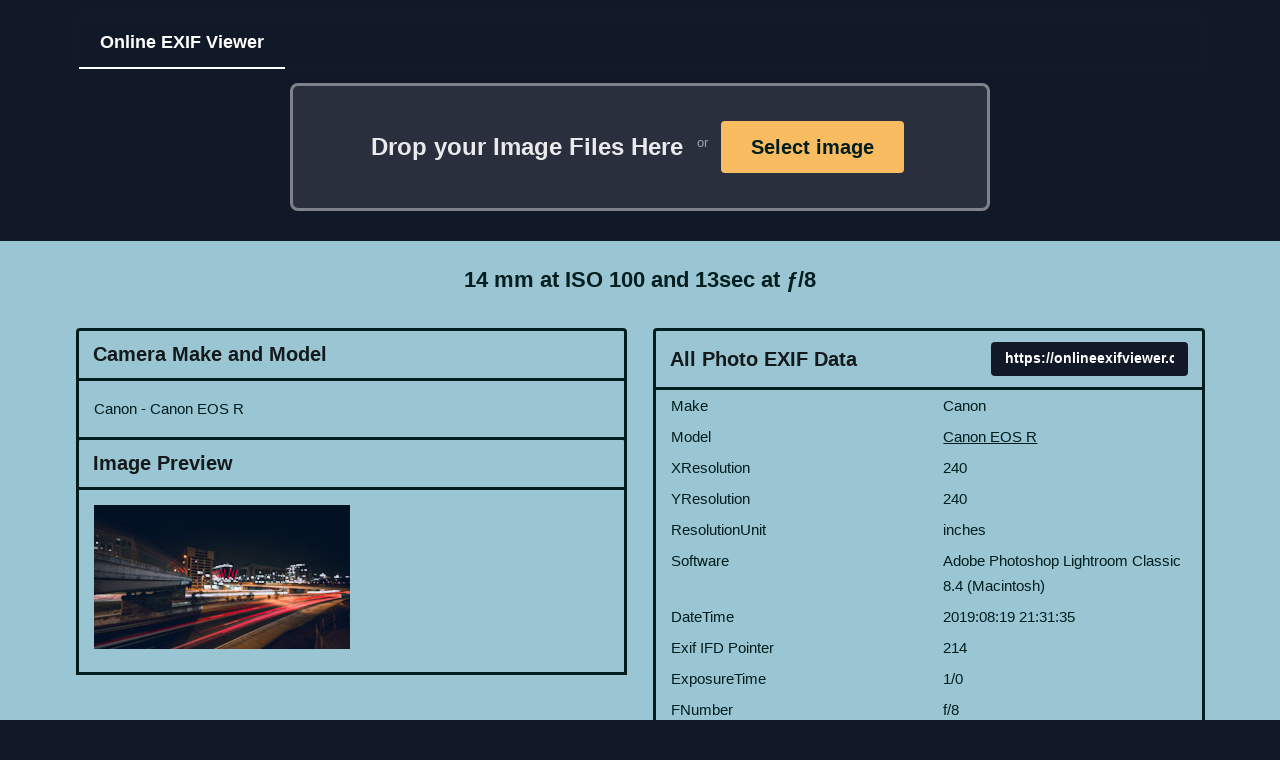

--- FILE ---
content_type: text/html; charset=UTF-8
request_url: https://onlineexifviewer.com/share/1o6jtniqkdrzf
body_size: 6955
content:
<!DOCTYPE html><html lang="en-US">
<head>
	<meta charset="UTF-8" />
	<meta name='robots' content='noindex, follow, max-image-preview:large, max-snippet:-1, max-video-preview:-1' />
	<meta http-equiv="X-UA-Compatible" content="IE=edge,chrome=1" />
	<meta name="viewport" content="width=device-width, initial-scale=1.0, maximum-scale=5.0">

	<title>Online EXIF Viewer - View EXIF Data Online</title>

	<meta name="description" content="Secure online EXIF viewer tool, perfect for viewing image and metadata including GPS location, camera make/model and photo author.">

	<meta property="og:url" content="https://onlineexifviewer.com" />
	<meta property="og:title" content="Online EXIF Viewer" />
	<meta property="og:image" content="https://onlineexifviewer.com/img/online-exif-share-image.jpg" />
	<meta property="og:type" content="website" />

	<meta name="twitter:card" content="summary_large_image">
	<meta name="twitter:title" content="Online EXIF Viewer">
	<meta name="twitter:description" content="Secure online EXIF viewer tool, perfect for viewing image and metadata including GPS location, camera make/model and photo author.">
	<meta name="twitter:image" content="https://onlineexifviewer.com/img/online-exif-share-image.jpg">
	
	<link rel="canonical" href="https://onlineexifviewer.com" />

	<link rel="stylesheet" type="text/css" href="/semantic/semantic.min.css">
	<link rel="stylesheet" type="text/css" href="/css/main.css?v=231">

	<link rel="icon" type="image/x-icon" href="/img/cam.png">
	
	<script defer src='https://api.mapbox.com/mapbox-gl-js/v2.7.0/mapbox-gl.js'></script>
	<link href='https://api.mapbox.com/mapbox-gl-js/v2.7.0/mapbox-gl.css' rel='stylesheet' />
<script data-cfasync="false" nonce="6edcfc5b-c992-4458-9115-42f6f4c9a67b">try{(function(w,d){!function(j,k,l,m){if(j.zaraz)console.error("zaraz is loaded twice");else{j[l]=j[l]||{};j[l].executed=[];j.zaraz={deferred:[],listeners:[]};j.zaraz._v="5874";j.zaraz._n="6edcfc5b-c992-4458-9115-42f6f4c9a67b";j.zaraz.q=[];j.zaraz._f=function(n){return async function(){var o=Array.prototype.slice.call(arguments);j.zaraz.q.push({m:n,a:o})}};for(const p of["track","set","debug"])j.zaraz[p]=j.zaraz._f(p);j.zaraz.init=()=>{var q=k.getElementsByTagName(m)[0],r=k.createElement(m),s=k.getElementsByTagName("title")[0];s&&(j[l].t=k.getElementsByTagName("title")[0].text);j[l].x=Math.random();j[l].w=j.screen.width;j[l].h=j.screen.height;j[l].j=j.innerHeight;j[l].e=j.innerWidth;j[l].l=j.location.href;j[l].r=k.referrer;j[l].k=j.screen.colorDepth;j[l].n=k.characterSet;j[l].o=(new Date).getTimezoneOffset();if(j.dataLayer)for(const t of Object.entries(Object.entries(dataLayer).reduce((u,v)=>({...u[1],...v[1]}),{})))zaraz.set(t[0],t[1],{scope:"page"});j[l].q=[];for(;j.zaraz.q.length;){const w=j.zaraz.q.shift();j[l].q.push(w)}r.defer=!0;for(const x of[localStorage,sessionStorage])Object.keys(x||{}).filter(z=>z.startsWith("_zaraz_")).forEach(y=>{try{j[l]["z_"+y.slice(7)]=JSON.parse(x.getItem(y))}catch{j[l]["z_"+y.slice(7)]=x.getItem(y)}});r.referrerPolicy="origin";r.src="/cdn-cgi/zaraz/s.js?z="+btoa(encodeURIComponent(JSON.stringify(j[l])));q.parentNode.insertBefore(r,q)};["complete","interactive"].includes(k.readyState)?zaraz.init():j.addEventListener("DOMContentLoaded",zaraz.init)}}(w,d,"zarazData","script");window.zaraz._p=async d$=>new Promise(ea=>{if(d$){d$.e&&d$.e.forEach(eb=>{try{const ec=d.querySelector("script[nonce]"),ed=ec?.nonce||ec?.getAttribute("nonce"),ee=d.createElement("script");ed&&(ee.nonce=ed);ee.innerHTML=eb;ee.onload=()=>{d.head.removeChild(ee)};d.head.appendChild(ee)}catch(ef){console.error(`Error executing script: ${eb}\n`,ef)}});Promise.allSettled((d$.f||[]).map(eg=>fetch(eg[0],eg[1])))}ea()});zaraz._p({"e":["(function(w,d){})(window,document)"]});})(window,document)}catch(e){throw fetch("/cdn-cgi/zaraz/t"),e;};</script></head>
<body>

<div class="xDragOverlay"></div>
<!-- Page Contents -->
<div class="pusher">
  <div class="ui inverted vertical masthead center aligned segment">

	<div class="ui container">
	  <div class="ui large secondary inverted pointing menu">
		<a href="/" class="active item" title="Online EXIF Viewer">Online EXIF Viewer</a>
	  </div>
	</div>

	<div class="ui text container drag-container">
		<div>
			<div class="form">
			  <div style="font-size:1.4em;"><strong>Drop your Image Files Here</strong></div><div class="hide-after-upload">to display its EXIF Data</div>
			  <div class="or">or</div> <input type="file" class="inputfile" id="file-input" name="file-input" multiple="">
			  <label for="file-input" class="ui huge yellow button">
				Select image
			  </label>
			</div>
		</div>
	</div>

  </div>
  
  <div class="ui vertical stripe segment loading" id="loading-area" style="display:none">
	  <div>Loading</div>
  </div>

  <div class="ui vertical stripe segment exif-area">
	<div class="ui two column grid stackable container">
		<div class="row">
			<div class="summary" id="camera-summary-display">
				<span id="summaryText"></span>
			</div>
		</div>
		<div class="column">
			<div class="row">
				<div id="camera-info-display">
					<h3 class="ui top attached header">Camera Make and Model</h3>
					<div class="ui attached segment">
						<span id="makeAndModel"></span>
					</div>
				</div>
				<div id="gps-meta-display">
					<h3 class="ui top attached header">Camera Location Details</h3>
					<div class="ui attached segment">
						<p><span id="gpsdetails"></span></p>
						<div id='map' style='width: auto; height: 280px;'></div>
					</div>
				</div>
				<div id="selected-image-display">
					<h3 class="ui top attached header">Image Preview</h3>
					<div class="ui attached segment">
						<div id="selectedImage"></div>
					</div>
				</div>
			</div>
		</div>
		<div class="column">
			<div class="row">
				<h3 class="ui top attached header all-exif-header"><span>All Photo EXIF Data</span><span id="upload-button-holder"></span></h3>
				<div class="ui attached segment all-exif-data">
					<div id="allMetaData">
						<table class="tags" cellspacing="0" cellpadding="0">
							<tbody id="exif-table-body">
							</tbody>
						</table>
					</div>
				</div>
				<span class="last_modified" style="font-size:0.8em"></span>
			</div>
		</div>
	</div>
  </div>
  <div class="ui black inverted vertical footer segment">
	<div class="ui aligned container" style="max-width:580px!important;">
		 <h1>Online EXIF Viewer</h1>
		 
		 <p><strong>Online EXIF viewer</strong> is built to view photo EXIF data details from most photo format&#39;s meta data including JPEG, JPG, TIFF, PNG, WebP and HEIC image files.</p>
		 
		 <p>Online EXIF viewer online reads your photo&#39;s EXIF data locally and never uploads your files to our server. Privacy and security is our first priority. If you&#39;d like to share your EXIF data we provide an option to upload the file&#39;s EXIF (upload only occurs after clicking share).</p>
		 
		 <p>EXIF (Exchangeable Image File Format) data is embedded in digital images and contains valuable information such as camera settings, date and time the photo was taken, location data, and much more. This metadata can be useful for photographers, image enthusiasts, and professionals who want to analyze and understand their images better.</p>
		 
		 <h2>Why Use an EXIF Data Viewer Online?</h2>
		 
		 <p>Understanding the information stored in your images&#39; EXIF data can provide valuable insights and enhance your photography experience. An EXIF data viewer online allows you to easily access and interpret this metadata without the need for specialized software.</p>
		 
		 <h3>Benefits of an EXIF Data Viewer Online</h3>
		 
		 <ol>
			 <li>
			 <p><strong>Camera settings analysis</strong>: By examining EXIF data, you can analyze the camera settings used in a particular photo, such as aperture (f-stop), shutter speed, ISO, and focal length. This analysis helps you understand the technical aspects of your images and learn from your own or others&#39; photography styles.</p>
			 </li>
			 <li>
			 <p><strong>Time and location tracking</strong>: EXIF data provides information about the exact date, time, and location where a photo was taken. This can be particularly useful for travel photographers, as it allows them to keep track of their adventures and easily organize their photo collections. If a photo has GPS data our EXIF tool displays the GPS coordinates on a map to easily see where the GPS location is.</p>
			 </li>
			 <li>
			 <p><strong>Image verification</strong>: EXIF data contains valuable details that can be used to verify the authenticity of an image. This can be crucial, especially in legal or forensic investigations where the origin and integrity of an image need to be established.</p>
			 </li>
			 <li>
			 <p><strong>Lens and camera model identification</strong>: EXIF data includes information about the lens and camera model used to capture an image. This can be helpful when researching and comparing different equipment or troubleshooting potential technical issues.</p>
			 </li>
		 </ol>
		 
		 <h2>How to Use an EXIF Data Viewer Online?</h2>
		 
		 <p>Using Online EXIF Viewer is a straightforward process. Follow these simple steps to access and interpret your image metadata:</p>
		 
		 <ol>
			 <li>
			 <p><strong>Upload your image</strong>: Choose the image you want to analyze and upload it to the EXIF data viewer online. File types for supported images include JPEG, JPG, TIFF, PNG, WebP and HEIC. You&rsquo;ll want to use an image captured with a digital camera or phone. Keep in mine Online EXIF Viewer does not upload your image to our server, all of the processing is done on your browser. The tool will extract and display the embedded EXIF metadata automatically.</p>
			 </li>
			 <li>
			 <p><strong>View EXIF metadata</strong>: Once the metadata is displayed, carefully examine the various sections and fields. Pay attention to camera settings, date and time, geolocation data, and any other relevant information you&rsquo;re looking to see.</p>
			 </li>
			 <li>
			 <p><strong>Analyze and learn</strong>: Utilize the data provided to gain insights into your photography techniques. Compare camera settings across multiple images to identify patterns or experiment with different settings to achieve desired results.</p>
			 </li>
			 <li>
			 <p><strong>Share and collaborate</strong>: If you are part of a photography community or working on a project with others, sharing the EXIF data of your images can encourage collaboration and learning from each other&#39;s experiences. Online EXIF Viewer allows you to easily share EXIF data by clicking the share button and generating a link to the data shown.</p>
			 </li>
		 </ol>

		 <p>Keep in mind that EXIF data should be treated with caution, as it can be inaccurate or deliberately modified. GPS locations may be imprecise, camera details could be incorrect, and since anyone with basic tools can edit image metadata, the information may have been altered. Always verify the accuracy of EXIF data before relying on it for important purposes, especially in professional or legal contexts.</p>
		 
		<hr />
		 
		<h2>Meaning of Common Photo EXIF Values</h2>
		
		<p>When it comes to<strong> camera settings</strong>, it is essential to understand and master a few key concepts. You’ll notice a lot of these values when using this metadata viewer. These settings will empower you to capture the best possible photos. Here is a detailed breakdown of the crucial camera settings:</p>
		
		<h3>1. Aperture</h3>
		
		<p><strong>Aperture</strong> refers to the opening of the camera lens. It controls the amount of light entering the camera sensor. The <strong>aperture</strong> setting is denoted by an f-stop number or f-number (e.g., f/2.8, f/5.6).</p>
		
		<ul>
			<li>
			<p>A <strong>low f-stop</strong> (e.g., f/2.8) means a <strong>wide aperture</strong>, allowing more light to enter the camera. This results in a shallow <strong>depth of field</strong> with a blurred background, ideal for portrait photography.</p>
			</li>
			<li>
			<p>A <strong>high f-stop</strong> (e.g., f/16) means a <strong>narrow aperture</strong>, allowing less light to enter the camera. This results in a <strong>greater depth of field</strong> with most or all of the scene in focus, suitable for landscape photography.</p>
			</li>
		</ul>
		
		<h3>2. Shutter Speed</h3>
		
		<p><strong>Shutter speed</strong> determines the length of time the camera&#39;s shutter remains open. It controls the amount of light that reaches the camera sensor and also affects motion blur.</p>
		
		<ul>
			<li>
			<p>A <strong>fast shutter speed</strong> (e.g., 1/1000 sec) freezes motion and is ideal for capturing fast-moving subjects.</p>
			</li>
			<li>
			<p>A <strong>slow shutter speed</strong> (e.g., 1/30 sec) allows more light into the camera sensor and can create artistic effects like <strong>motion blur</strong> or light trails.</p>
			</li>
		</ul>
		
		<h3>3. ISO</h3>
		
		<p><strong>ISO speed</strong> measures the camera sensor&#39;s sensitivity to light. Adjusting the ISO allows you to capture well-exposed images in different lighting conditions.</p>
		
		<ul>
			<li>
			<p>A <strong>low ISO</strong> setting (e.g., ISO 100) is ideal for bright, well-lit environments, resulting in <strong>less noise</strong> in the image.</p>
			</li>
			<li>
			<p>A <strong>high ISO</strong> setting (e.g., ISO 1600) is suitable for low-light situations but may introduce <strong>digital noise</strong> or graininess to the image.</p>
			</li>
		</ul>
		
		<h3>4. White Balance</h3>
		
		<p><strong>White balance</strong> determines the overall color tone of your images by compensating for different lighting conditions.</p>
		
		<ul>
			<li>
			<p><strong>Auto white balance</strong> is generally suitable for most situations, as the camera automatically adjusts the color temperature.</p>
			</li>
			<li>
			<p><strong>Custom white balance</strong> allows you to manually set the camera&#39;s white balance based on your shooting environment, ensuring accurate color representation.</p>
			</li>
		</ul>
		
		<h3>5. Exposure Compensation</h3>
		
		<p><strong>Exposure compensation</strong> allows you to adjust the overall brightness of your image without changing other settings.</p>
		
		<ul>
			<li>
			<p><strong>Positive exposure compensation</strong> (+EV) increases the brightness, ideal for correcting underexposed images.</p>
			</li>
			<li>
			<p><strong>Negative exposure compensation</strong> (-EV) decreases the brightness, useful for avoiding overexposed images.</p>
			</li>
		</ul>
		
		<h3>6. Focus Mode</h3>
		
		<p><strong>Focus mode</strong> determines how the camera focuses on the subject. It can be set to <strong>manual</strong> or <strong>automatic</strong>.</p>
		
		<ul>
			<li>
			<p>In <strong>manual focus mode</strong>, you have complete control and must adjust the focus manually by rotating the lens.</p>
			</li>
			<li>
			<p>In <strong>automatic focus mode</strong>, the camera uses <strong>autofocus</strong> to adjust the focus automatically, making it easier for beginners.</p>
			</li>
		</ul>
		<hr />
		 
		 <p>Online EXIF data viewer is a valuable tool for photographers and image enthusiasts looking to dive deeper into their images. By analyzing the embedded metadata, you can gain insights into camera settings, time and photo location details, and even help verify the authenticity of an image. Make use of this online tool to enhance your digital photography skills, learn from others, and explore the endless possibilities hidden within your images.</p>
		</div>
	</div>


<footer class="ui black inverted vertical footer segment" style="background-color:#060911!important">
  <div class="ui aligned container">
	<div class="ui stackable inverted grid">
		<div class="four wide column">
		  <h3 class="ui inverted header">Recommended Tools</h3>
		  <div class="ui inverted link list">
			<a href="https://sunrisesunset.io/" title="Sunrise and sunset times" class="item">Sunrise and Sunset Times</a>
			<a href="https://geni.us/cTwzJ" title="Buy Adobe Photoshop" rel="nofollow" class="item">Adobe Lightroom</a>
			<a href="https://ihitthebutton.com/best-mirrorless-cameras-for-travel/" title="Best Mirrorless Camera for Travel Photography" class="item">Mirrorless Cameras for Travel</a>
			<a href="https://ihitthebutton.com/travel-photography-tips/" title="Improve your travel photos" class="item">Travel Photography Tips</a>
			<a href="https://ihitthebutton.com/crop-factor-calculator/" title="Calculate lens crop factor on crop sensor cameras" class="item">Crop Sensor Calculator</a>
			<a href="https://crushimage.com/" title="Compress images online with Crush Image" class="item">Crush Image Compressor</a>
			<a href="https://imagecaptiongenerator.com/" title="Automatically generate image captions online" class="item">Image Caption Generator</a>
		  </div>
		</div>
	  <div class="four wide column">
		<h3 class="ui inverted header">📷 City Photo Guides</h3>
		  <div class="ui inverted link list">
			<a href="https://ihitthebutton.com/washington-dc-instagram-spots/" class="item" title="Washington DC Instagram Spots">Washington D.C. Photo Spots</a>
			<a href="https://ihitthebutton.com/chicago-instagram-spots/" class="item" title="Chicago Instagram Spots">Chicago Photo Spots</a>
			<a href="https://ihitthebutton.com/nyc-instagram-spots/" class="item" title="New York City Instagram Spots">NYC Photo Spots</a>
			<a href="https://ihitthebutton.com/boston-instagram-spots/" class="item" title="Boston Instagram Spots">Boston Photo Spots</a>
			<a href="https://ihitthebutton.com/los-angeles-instagram-spots/" class="item" title="LA Instagram Spots">Los Angeles Photo Spots</a>
			<a href="https://ihitthebutton.com/san-francisco-instagram-spots/" class="item" title="SF Instagram Spots">San Francisco Photo Spots</a>
			<a href="https://ihitthebutton.com/portland-photo-spots/" class="item" title="Portland, Oregon Instagram Spots">Portland, Oregon Photo Spots</a>
			<a href="https://ihitthebutton.com/denver-photo-spots/" class="item" title="Denver Instagram Spots">Denver Photo Spots</a>
			<a href="https://ihitthebutton.com/austin-photo-spots/" class="item" title="Austin Instagram Spots">Austin Photo Spots</a>
		  </div>
	  </div>

	  <div class="eight wide right floated column">
		<h3 class="ui inverted header">OnlineEXIFViewer Updates</h3>
		<p><strong>Update:</strong> 🔒 New option to scrub serial numbers when sharing.<br />
		<strong>Update:</strong> 🕚 Shared EXIF now includes the date it was recorded.<br />
		<strong>Update:</strong> 🚀 Improved the speed of EXIF sharing function.<br />
		<strong>Update:</strong> 💾 Now lets you upload and share your meta data. (<a href="https://onlineexifviewer.com/share/n5ew1hb8hhdd">Example</a>)<br />
		<strong>Update:</strong> 📍 Now includes GPS location and map for photos.</p>
		<p>We reserve the right to remove shared EXIF data at any point.</p>
	  </div>
	</div>
	<div class="ui inverted section divider"></div>
	<div class="ui horizontal inverted small divided link list">
		<p class="item">🔨 Built in Washington D.C. by <a href="https://drawne.com" title="Andy Feliciotti">Andy Feliciotti</a></p>
		<p class="item">Updated on February 19th, 2025</p>
		<p class="item"><a href="https://www.buymeacoffee.com/someguy" rel="nofollow">Buy Me a Coffee</a></p>
	</div>
  </div>
</footer>

</div>
<script src="/js/filereader.js"></script>
<script src="/js/exif-viewer.js"></script>
<script src="/js/shave.min.js"></script>
<script src="/js/app.js?v=90"></script>

<symbol id="icon-upload3" viewBox="0 0 32 32">
<path d="M15 22h-15v8h30v-8h-15zM28 26h-4v-2h4v2zM7 10l8-8 8 8h-5v10h-6v-10z"></path>
</symbol>
<script async defer src="https://scripts.simpleanalyticscdn.com/latest.js"></script>
<noscript><img src="https://queue.simpleanalyticscdn.com/noscript.gif" alt="" referrerpolicy="no-referrer-when-downgrade" /></noscript>
<script defer src="https://static.cloudflareinsights.com/beacon.min.js/vcd15cbe7772f49c399c6a5babf22c1241717689176015" integrity="sha512-ZpsOmlRQV6y907TI0dKBHq9Md29nnaEIPlkf84rnaERnq6zvWvPUqr2ft8M1aS28oN72PdrCzSjY4U6VaAw1EQ==" data-cf-beacon='{"version":"2024.11.0","token":"64d1282d07374367947849054af1efbd","r":1,"server_timing":{"name":{"cfCacheStatus":true,"cfEdge":true,"cfExtPri":true,"cfL4":true,"cfOrigin":true,"cfSpeedBrain":true},"location_startswith":null}}' crossorigin="anonymous"></script>
</body>
</html>

--- FILE ---
content_type: text/css
request_url: https://onlineexifviewer.com/css/main.css?v=231
body_size: 824
content:
:root {
  --main-bg-color: #111827;
  --headline-color: #fffffe;
  --paragraph-color: #9ac5d3;
  --button-bg-color: #f9bc60;
  --button-text-color: #001e1d;
}

* {
    -webkit-font-smoothing: antialiased;
    -moz-osx-font-smoothing: grayscale;
}

body {
  background: var(--main-bg-color);
  font-family: -apple-system, "SF Pro Display", BlinkMacSystemFont, Segoe UI, Roboto, Oxygen-Sans, Ubuntu, Cantarell, Helvetica Neue, sans-serif;
  font-size: 18px;
  color: var(--button-text-color);
}

a, a:hover {
  color: var(--button-text-color);
  text-decoration: underline;
  text-underline-offset: 3px;
  text-decoration-thickness: 2px;
}

a:hover {
  color: var(--main-bg-color);
}

.inverted a, .inverted a:hover {
  color: var(--headline-color);
}

.inverted a:hover {
  color: var(--headline-color);
}

h1, h2, h3 {
  text-wrap: balance;
}

h3.ui.header {
  font-size: 1.4rem;
}

.ui.attached.header, .ui.attached.segment {
  border: 3px solid var(--button-text-color);
  background: var(--paragraph-color);
}

.ui.text.container {
  font-size: 1.2rem;
}

.ui.list, .ui.segment, .ui.segments .segment {
  font-size: 1.1rem;
}

.exif-area {
  display: none;
  background: var(--paragraph-color)!important;
}

.ui.yellow.button, .ui.yellow.buttons .button, .ui.yellow.button:hover {
  background-color: var(--button-bg-color);
  color: var(--button-text-color);
}

.ui.secondary.inverted.pointing.menu {
  font-size: 1.2em;
}

.ui.footer {
  padding-top: 3em;
  padding-bottom: 3em;
}

.expand-truncate {
  cursor: pointer;
  text-decoration: underline;
}

#exif-table-body tr td {
  padding: 0.25em 1em;
  vertical-align: top;
}

#exif-table-body tr:hover {
  background: var(--button-text-color);
  color: var(--headline-color);
}

#exif-table-body tr:hover a {
  color: var(--headline-color);
}

.ui.all-exif-data {
  padding: 0;
}

.summary {
  text-align: center;
  width: 100%;
  font-size: 1.4em;
  margin: 0.5em 0;
  font-weight: bold;
}

body {
  min-height: 100vh;
}

#selectedImage img {
  max-width: 100%;
  max-height: 280px;
}

.form {
  border: 3px solid rgba(255, 255, 255, 0.4);
  background-color: rgba(255, 255, 255, 0.1);
  padding: 35px 25px;
  border-radius: 8px;
}

.form .or {
  margin: 0.2em 1em 0.8em 1em;
  font-size: 0.8em;
  opacity: 0.6;
}

.form h2 {
  margin: 0;
}

.drag .form {
  border-color: var(--button-bg-color);
}

.drag .DragOverlay {
  opacity: 0.2;
  background: #000;
  z-index: 10;
  top: 0;
  left: 0;
  right: 0;
  bottom: 0;
  position: fixed;
}

.ui.inverted.segment, .ui.primary.inverted.segment {
  background: var(--main-bg-color);
}

.ui.inverted.black.segment {
  background-color: var(--main-bg-color) !important;
}

.ui.inverted.link.list .item, .ui.inverted.link.list .item a:not(.ui), .ui.inverted.link.list a.item {
  color: rgba(255, 255, 255, 0.65);
}

.all-exif-header {
  display: flex;
  justify-content: space-between;
  align-items: center;
}
#upload-button-holder {
  flex: 0;
  margin-left: 1em;
  text-align: right;
}
#upload-button-holder .input {
  font-size: 0.7em;
  width: 100%;
  max-width: 330px;
}

.ui.basic.button, .ui.basic.buttons .button, .ui.basic.button:hover, .ui.basic.buttons .button:hover {
  border: 0;
  font-weight: bold;
  box-shadow: none;
  background: var(--button-bg-color)!important;
  color: var(--button-text-color)!important;
}

#upload-button-holder input {
  font-weight: bold;
  border: 0;
  color: var(--headline-color);
  background: var(--main-bg-color);
}

#upload-button-holder input::selection {
  color: var(--button-text-color);
  background: var(--button-bg-color);
}

.inputfile {
  width: 0.1px;
  height: 0.1px;
  opacity: 0;
  overflow: hidden;
  position: absolute;
  z-index: -1;
}

.tags {
  table-layout: fixed;
  width: 100%;
  word-wrap: break-word;
}

#upload-exif {
  white-space: nowrap;
}

.drag-container {
  margin: 14vh 0;
}

.uploaded .drag-container {
  margin: 2vh 0;
}

.uploaded .hide-after-upload {
  display: none;
}

.uploaded .form {
  display: flex;
  justify-content: center;
  align-items: center;
}

@media only screen and (max-width: 600px) {
  .uploaded .form {
    flex-direction: column;
  }
  .hidden-mobile {
    display: none;
  }
}

--- FILE ---
content_type: application/javascript
request_url: https://onlineexifviewer.com/js/app.js?v=90
body_size: 2622
content:
function resizeImage(base64Str, maxWidth = 400, maxHeight = 350) {
  return new Promise((resolve, reject) => {
    base64Str = 'data:image/jpg;base64,' + base64Str;
    let img = new Image();
    img.src = base64Str;
    img.onload = () => {
      let canvas = document.createElement('canvas');
      let width = img.width;
      let height = img.height;
      const scaleWidth = maxWidth / width;
      const scaleHeight = maxHeight / height;
      const scale = Math.min(scaleWidth, scaleHeight);

      if (scale < 1) {
        width *= scale;
        height *= scale;
      }

      canvas.width = width;
      canvas.height = height;
      let ctx = canvas.getContext('2d');
      ctx.drawImage(img, 0, 0, width, height);
      const resizedImage = canvas.toDataURL('image/jpeg', 0.5);
      resolve(resizedImage);
    };
    img.onerror = (error) => reject(error);
  });
}


document.addEventListener('DOMContentLoaded', function () {
  
if (window.location.href.indexOf("share/") > -1){
  var url = window.location.pathname;
  var id = url.substring(url.lastIndexOf('/')+1);
  document.querySelector('#loading-area').style.display = 'block'
  fetch('https://onlineexifviewer.com/share.php?function=retrieve&id='+id)
  .then(response => response.json())
  .then(function(data){
    document.querySelector('#loading-area').style.display = 'none'
      displayExif(data[0]);
      isShared(window.location.href);
      newPageTitle = 'View Exif Data: '+getDescription(data[0]['exif']['Make'])+' Image';
      document.title = newPageTitle;
      if(data[1]['modified']){
        document.querySelector('.last_modified').innerText = 'Record created/modified: '+data[1]['modified']
      }
    }
  );
}

function isShared(url) {
  document.getElementById("upload-button-holder").innerHTML = '  <div class="ui input"><input type="text" class="copyInput" onClick="this.select();" readonly value="'+url+'"></div>';
}

function ConvertDMSToDD(degrees, minutes, seconds, direction) {
    var dd = parseInt(degrees) + (minutes/60) + (seconds/3600);
    if (direction == "S" || direction == "W") {
        dd = dd * -1;
    }
    return dd;
}
function ParseDMS(input) {
    var parts = input.split(/[^\d\w]+/);
    var lat = ConvertDMSToDD(parts[0], parts[1], parts[2], parts[3]);
    var lng = ConvertDMSToDD(parts[4], parts[5], parts[6], parts[7]);
    //console.log(parts);
    return lat+","+lng;
}
function getDescription(tag) {
    if (Array.isArray(tag)) {
        return tag.map((item) => item.description).join(', ');
    }
    return tag.description;
}
function displayExif(EXIFdata){
  document.querySelector('.last_modified').innerText = ''
  document.querySelector('.exif-area').style.display = 'block'
  document.querySelector('#camera-info-display').style.display = 'none'
  document.querySelector('#camera-summary-display').style.display = 'none'
  document.querySelector('#gps-meta-display').style.display = 'none'
  document.body.classList.add("uploaded");
  
  if (EXIFdata['Thumbnail'] && EXIFdata['Thumbnail'].image) {
    var imageHolder = document.getElementById('selectedImage');
    if(imageHolder.innerHTML === ""){
      var img = new Image();
      imageHolder.innerHTML = '';
      img.src = 'data:image/jpg;base64,' + EXIFdata['Thumbnail'].base64;
      img.onload = function() {
        imageHolder.appendChild(img);
      };
    }
  }
  
  if( EXIFdata['gps'] ){
    GPScoords = EXIFdata['gps']['Latitude']+','+EXIFdata['gps']['Longitude'];
    GPScoordsObj = [EXIFdata['gps']['Longitude'], EXIFdata['gps']['Latitude']];
  
    if(GPScoords){
      document.querySelector('#gps-meta-display').style.display = 'block'
      document.querySelector('#gpsdetails').innerHTML ="Photo GPS Location: <a target='_blank' rel='nofollow' href='https://www.google.com/maps/search/"+GPScoords+"'>"+GPScoords+"</a>"
      
      mapboxgl.accessToken = 'pk.eyJ1Ijoic29tZWd1eSIsImEiOiJOQ0o1czFJIn0.Uit8H0nnEv51r-UPtgF5TQ';
      var map = new mapboxgl.Map({
      container: 'map',
      style: 'mapbox://styles/mapbox/streets-v11',
      center: GPScoordsObj,
      zoom: 8
      });
      new mapboxgl.Marker().setLngLat(GPScoordsObj).addTo(map);
      map.addControl(new mapboxgl.NavigationControl());
      map.scrollZoom.disable();
    };
  };
  
  window.exifReaderListTags(EXIFdata['exif']);
  
  var make = getDescription(EXIFdata['exif']['Make']);
  var model = getDescription(EXIFdata['exif']['Model']);
  var FocalLength = getDescription(EXIFdata['exif']['FocalLength']);
  var ISOSpeedRatings = getDescription(EXIFdata['exif']['ISOSpeedRatings']);
  var FNumber = getDescription(EXIFdata['exif']['FNumber']).replace('f/','');
  
  if(EXIFdata['exif']['ExposureTime']['value'][0] > 1){
    var ExposureTime = EXIFdata['exif']['ExposureTime']['value'][0]/EXIFdata['exif']['ExposureTime']['value'][1];
  }else{
    var ExposureTime = '<sup>'+EXIFdata['exif']['ExposureTime']['value'][0]+'</sup>&frasl;<sub>'+EXIFdata['exif']['ExposureTime']['value'][1]+'</sub>';
  }
  if(make){
    document.querySelector('#camera-info-display').style.display = 'block'
    makeAndModel.innerHTML = `${make} - ${model}`;
  }
  
  if(FocalLength && ISOSpeedRatings && FNumber && ExposureTime){
    document.querySelector('#camera-summary-display').style.display = 'block'
    summaryText.innerHTML = `${FocalLength} at ISO ${ISOSpeedRatings} and ${ExposureTime}sec at ƒ/${FNumber}`;
  }
}

window.exifReaderListTags = function (tags) {
    var tableBody;
    var name;
    var description;
    var row;

    tableBody = document.getElementById('exif-table-body');
    tableBody.innerHTML = '';
    for (name in tags) {
        if( (name == 'Model' &&
         (getDescription(tags[name]).toLowerCase().includes('canon') || getDescription(tags[name]).toLowerCase().includes('sony') || getDescription(tags[name]).toLowerCase().includes('nikon')) ) || 
         (name == 'LensModel' && 
         (getDescription(tags[name]).toLowerCase().includes('ef') || getDescription(tags[name]).toLowerCase().includes('rf') || getDescription(tags[name]).toLowerCase().includes('art') || getDescription(tags[name]).toLowerCase().includes('fe'))) ){
          description = '<a href="https://www.bhphotovideo.com/c/buy/'+getDescription(tags[name]).replace(/[^\w]/g, "_")+'/Ntt/'+encodeURI(getDescription(tags[name]).replace(/\//g, " "))+'/N/0/kw/search/BI/21432/KBID/23997/DFF/d10-v1-t12" rel="nofollow sponsored" target="_blank">'+getDescription(tags[name])+'</a>';
        }else{
          description = getDescription(tags[name]);
        }
        if (description !== undefined) {
            row = document.createElement('tr');
            row.innerHTML = '<td>' + name + '</td><td>' + description + '</td>';
            tableBody.appendChild(row);
        }
    }
};
var options = {
  readAsDefault: "DataURL",
  on: {
    load: function(e, file) {
      var img = new Image();
      var imageHolder = document.getElementById('selectedImage');
      imageHolder.innerHTML = '';
      img.onload = function() {
        imageHolder.appendChild(img);
      };
      img.onerror = function(){
        imageHolder.innerHTML = '<strong>Preview not available</strong>';
      }
      img.src = e.target.result;
      history.pushState(null, '', '/'); 
      
      ExifReader.load(file, { expanded: true }).then(function (EXIFdata) {
        delete EXIFdata['MakerNote'];
        
        displayExif(EXIFdata);
        
        document.getElementById("upload-button-holder").innerHTML = `<div class="ui floating floated right">
          <div style="text-align:center">
            <button class="ui scrolling dropdown theme basic button" id="upload-exif"><i class="share icon"></i> Save & Share EXIF</button>
            <div class="ui checkbox"><input type="checkbox" id="serial" name="serial" checked><label style="font-weight: 500;font-size: 0.8em;" for="serial" title="Strip all fields with the with serial when sharing.">Hide Serial Numbers</label></div>
          </div>
        </div>`;
        const sharebtn = document.getElementById("upload-exif");
        sharebtn.onclick = async function () {
          sharebtn.innerText = 'Loading...'
          let xhr = new XMLHttpRequest();
          let hideserial = document.querySelector('#serial').checked;
          xhr.open("POST", "https://onlineexifviewer.com/share.php?function=submit");
          
          xhr.setRequestHeader("Accept", "application/json");
          xhr.setRequestHeader("Content-Type", "application/json");
          
          xhr.onreadystatechange = function () {
             if (xhr.readyState === 4) {
                if(xhr.responseText){
                  history.pushState(null, '', '/share/'+xhr.responseText);
                  isShared('https://onlineexifviewer.com/share/'+xhr.responseText);
                }
             }
          };

          if (EXIFdata['Thumbnail']) {
            await resizeImage(EXIFdata['Thumbnail'].base64, 125, 125).then(function (resizedImage) {
              EXIFdata['Thumbnail'].base64 = resizedImage.replace('data:image/jpeg;base64,', '');
            })
          }
          console.log(EXIFdata['Thumbnail'].base64)

          if(hideserial){
            for (let key in EXIFdata['exif']){ 
                let value;
                value = EXIFdata['exif'][key];
                if(key.toLowerCase().includes('serial')){
                  delete EXIFdata['exif'][key];
                }
            }
          }
          xhr.send(JSON.stringify(EXIFdata));
          return false;
        };
    
      }).catch(function (error) {
        console.log('Error');
      });
    }
  }
};

  FileReaderJS.setupDrop(document.body, options);
  //document.querySelector("#file-input").fileReaderJS(options);
  FileReaderJS.setupInput(document.getElementById('file-input'), options);
});


--- FILE ---
content_type: application/javascript
request_url: https://onlineexifviewer.com/js/exif-viewer.js
body_size: 18902
content:
!function(e,t){"object"==typeof exports&&"object"==typeof module?module.exports=t():"function"==typeof define&&define.amd?define([],t):"object"==typeof exports?exports.ExifReader=t():e.ExifReader=t()}("undefined"!=typeof self?self:this,(function(){return function(){"use strict";var e={d:function(t,n){for(var r in n)e.o(n,r)&&!e.o(t,r)&&Object.defineProperty(t,r,{enumerable:1,get:n[r]})},o:function(e,t){return Object.prototype.hasOwnProperty.call(e,t)},r:function(e){"undefined"!=typeof Symbol&&Symbol.toStringTag&&Object.defineProperty(e,Symbol.toStringTag,{value:"Module"}),Object.defineProperty(e,"__esModule",{value:1})}},t={};function n(e){return n="function"==typeof Symbol&&"symbol"==typeof Symbol.iterator?function(e){return typeof e}:function(e){return e&&"function"==typeof Symbol&&e.constructor===Symbol&&e!==Symbol.prototype?"symbol":typeof e},n(e)}function r(e,t,n){for(var r=[],i=0;i<n&&t+i<e.byteLength;i++)r.push(e.getUint8(t+i));return o(r)}function i(e,t,n){for(var r=[],i=0;i<n&&t+i<e.byteLength;i+=2)r.push(e.getUint16(t+i));return o(r)}function o(e){return e.map((function(e){return String.fromCharCode(e)})).join("")}function a(){for(var e=1;e<arguments.length;e++)for(var t in arguments[e])arguments[0][t]=arguments[e][t];return arguments[0]}function u(e,t,n){var r=0;Object.defineProperty(e,t,{get:function(){return r||(r=1,Object.defineProperty(e,t,{configurable:1,enumerable:1,value:n.apply(e),writable:1})),e[t]},configurable:1,enumerable:1})}function c(e){return"undefined"!=typeof btoa?btoa(Array.prototype.reduce.call(new Uint8Array(e),(function(e,t){return e+String.fromCharCode(t)}),"")):"undefined"!=typeof Buffer?void 0!==n(Buffer.from)?Buffer.from(e).toString("base64"):new Buffer(e).toString("base64"):void 0}function f(e){return f="function"==typeof Symbol&&"symbol"==typeof Symbol.iterator?function(e){return typeof e}:function(e){return e&&"function"==typeof Symbol&&e.constructor===Symbol&&e!==Symbol.prototype?"symbol":typeof e},f(e)}e.r(t),e.d(t,{default:function(){return jt},errors:function(){return zt},load:function(){return Wt},loadView:function(){return Vt}});var s=function(){function e(t){if(function(e,t){if(!(e instanceof t))throw new TypeError("Cannot call a class as a function")}(this,e),function(e){return"object"!==f(e)||void 0===e.length||void 0===e.readUInt8||void 0===e.readUInt16LE||void 0===e.readUInt16BE||void 0===e.readUInt32LE||void 0===e.readUInt32BE||void 0===e.readInt32LE||void 0===e.readInt32BE}(t))throw Error("DataView: Passed buffer type is unsupported.");this.buffer=t,this.byteLength=this.buffer.length}var t;return(t=[{key:"getUint8",value:function(e){return this.buffer.readUInt8(e)}},{key:"getUint16",value:function(e,t){return t?this.buffer.readUInt16LE(e):this.buffer.readUInt16BE(e)}},{key:"getUint32",value:function(e,t){return t?this.buffer.readUInt32LE(e):this.buffer.readUInt32BE(e)}},{key:"getInt32",value:function(e,t){return t?this.buffer.readInt32LE(e):this.buffer.readInt32BE(e)}}])&&function(e,t){for(var n=0;n<t.length;n++){var r=t[n];r.enumerable=r.enumerable||0,r.configurable=1,"value"in r&&(r.writable=1),Object.defineProperty(e,r.key,r)}}(e.prototype,t),e}();function l(e){return e.map((function(e){return String.fromCharCode(e)})).join("")}function d(e){if(e.length>=8){var t=l(e.slice(0,8));if("ASCII\0\0\0"===t)return l(e.slice(8));if("JIS\0\0\0\0\0"===t)return"[JIS encoded text]";if("UNICODE\0"===t)return"[Unicode encoded text]";if("\0\0\0\0\0\0\0\0"===t)return"[Undefined encoding]"}return"Undefined"}function p(e){return e[0][0]/e[0][1]+e[1][0]/e[1][1]/60+e[2][0]/e[2][1]/3600}var m=18761,g=m,v=function(e,t){if(e.getUint16(t)===m)return m;if(19789===e.getUint16(t))return 19789;throw Error("Illegal byte order value. Faulty image.")},h=65505;function y(e,t){return 65472===e.getUint16(t)}function S(e,t){return 65474===e.getUint16(t)}function b(e,t){return 65506===e.getUint16(t)&&"ICC_PROFILE\0"===r(e,t+4,12)}function C(e,t){return 65506===e.getUint16(t)&&"MPF\0"===r(e,t+4,4)}function I(e,t){return 65504===e.getUint16(t)&&"JFIF"===r(e,t+4,4)&&0===e.getUint8(t+4+4)}function A(e,t){return e.getUint16(t)===h&&"Exif"===r(e,t+4,4)&&0===e.getUint8(t+4+4)}function P(e,t){return e.getUint16(t)===h&&function(e,t){return"http://ns.adobe.com/xap/1.0/\0"===r(e,t+4,29)}(e,t)}function w(e,t){return e.getUint16(t)===h&&function(e,t){return"http://ns.adobe.com/xmp/extension/\0"===r(e,t+4,35)}(e,t)}function U(e,t){return{dataOffset:e+33,length:t-31}}function D(e,t){return{dataOffset:e+79,length:t-77}}function T(e,t){return 65517===e.getUint16(t)&&"Photoshop 3.0"===r(e,t+4,13)&&0===e.getUint8(t+4+13)}function O(e,t){var n=e.getUint16(t);return n>=65504&&n<=65519||65534===n||65472===n||65474===n||65476===n||65499===n||65501===n||65498===n}var F="PNG\r\n\n";function M(e,t){return"IHDR"===r(e,t+4,4)}function R(e,t){return"iTXt"===r(e,t+4,4)&&"XML:com.adobe.xmp\0"===r(e,t+8,18)}function L(e,t){t+=28;for(var n=0;n<2&&t<e.byteLength;)0===e.getUint8(t)&&n++,t++;if(!(n<2))return t}function k(e,t){var n=e.getUint32(t);return function(e){return 0===e}(n)?e.byteLength-t:function(e){return 1===e}(n)&&function(e,t){return 0===e.getUint32(t+8)}(e,t)?e.getUint32(t+12):n}var x=function(e){if(function(e){return!!e&&e.byteLength>=4&&function(e){var t=e.getUint16(0)===g;return 42===e.getUint16(2,t)}(e)}(e))return{hasAppMarkers:1,tiffHeaderOffset:0};if(function(e){return!!e&&e.byteLength>=2&&65496===e.getUint16(0)}(e))return function(e){for(var t,n,r,i,o,a,u,c,f,s=2;s+4+5<=e.byteLength;){if(y(e,s))n=s+2;else if(S(e,s))r=s+2;else if(I(e,s))t=e.getUint16(s+2),i=s+2;else if(A(e,s))t=e.getUint16(s+2),o=s+10;else if(P(e,s))u||(u=[]),t=e.getUint16(s+2),u.push(U(s,t));else if(w(e,s))u||(u=[]),t=e.getUint16(s+2),u.push(D(s,t));else if(T(e,s))t=e.getUint16(s+2),a=s+18;else if(b(e,s)){var l=s+18,d=(t=e.getUint16(s+2))-16,p=e.getUint8(s+16),m=e.getUint8(s+17);c||(c=[]),c.push({offset:l,length:d,chunkNumber:p,chunksTotal:m})}else if(C(e,s))t=e.getUint16(s+2),f=s+8;else{if(!O(e,s))break;t=e.getUint16(s+2)}s+=2+t}return{hasAppMarkers:s>2,fileDataOffset:n||r,jfifDataOffset:i,tiffHeaderOffset:o,iptcDataOffset:a,xmpChunks:u,iccChunks:c,mpfDataOffset:f}}(e);if(function(e){return!!e&&r(e,0,8)===F}(e))return function(e){for(var t={hasAppMarkers:0},n=8;n+4+4<=e.byteLength;){if(M(e,n))t.hasAppMarkers=1,t.pngHeaderOffset=n+8;else if(R(e,n)){var r=L(e,n);void 0!==r&&(t.hasAppMarkers=1,t.xmpChunks=[{dataOffset:r,length:e.getUint32(n+0)-(r-(n+8))}])}n+=e.getUint32(n+0)+4+4+4}return t}(e);if(function(e){if(!e)return 0;var t=r(e,8,4);return"ftyp"===r(e,4,4)&&-1!==["heic","heix","hevc","hevx","heim","heis","hevm","hevs","mif1"].indexOf(t)}(e))return function(e){var t=function(e){for(var t=0;t+4+4<=e.byteLength;){var n=k(e,t);if(n>=8&&"meta"===r(e,t+4,4))return{offset:t,length:n};t+=n}return{offset:void 0,length:0}}(e),n=t.offset,i=t.length;if(void 0===n)return{hasAppMarkers:0};var o=Math.min(n+i,e.byteLength),a=function(e,t,n){for(var i={ilocOffset:void 0,exifItemOffset:void 0,colrOffset:void 0};t+4<=n&&(!i.ilocOffset||!i.exifItemOffset||!i.colrOffset);){var o=r(e,t,4);"iloc"===o?i.ilocOffset=t:"Exif"===o?i.exifItemOffset=t+-4:"colr"===o&&(i.colrOffset=t+-4),t++}return i}(e,n,o),u=a.exifItemOffset,c=a.ilocOffset,f=a.colrOffset,s=function(e,t,n,r){if(n&&t&&!(t+2>r)){var i=e.getUint16(t);for(n+=12;n+16<=r;){if(e.getUint16(n)===i){var o=e.getUint32(n+8);if(o+4<=e.byteLength)return o+(e.getUint32(o)+4)}n+=16}}}(e,u,c,o),l=function(e,t,n){if(t&&!(t+12>n)){var i=r(e,t+8,4);if("prof"===i||"rICC"===i)return[{offset:t+12,length:k(e,t)-12,chunkNumber:1,chunksTotal:1}]}}(e,f,o);return{hasAppMarkers:void 0!==s||void 0!==l,tiffHeaderOffset:s,iccChunks:l}}(e);if(function(e){return!!e&&"RIFF"===r(e,0,4)&&"WEBP"===r(e,8,4)}(e))return function(e){for(var t,n,i,o=12,a=0;o+8<e.byteLength;){var u=r(e,o,4),c=e.getUint32(o+4,1);"EXIF"===u?(a=1,t="Exif\0\0"===r(e,o+8,6)?o+8+6:o+8):"XMP "===u?(a=1,n=[{dataOffset:o+8,length:c}]):"ICCP"===u&&(a=1,i=[{offset:o+8,length:c,chunkNumber:1,chunksTotal:1}]),o+=8+(c%2==0?c:c+1)}return{hasAppMarkers:a,tiffHeaderOffset:t,xmpChunks:n,iccChunks:i}}(e);throw Error("Invalid image format")},N={1:1,2:1,3:2,4:4,5:8,7:1,9:4,10:8,13:4},E={BYTE:1,ASCII:2,SHORT:3,LONG:4,RATIONAL:5,UNDEFINED:7,SLONG:9,SRATIONAL:10,IFD:13},G={getAsciiValue:function(e){return e.map((function(e){return String.fromCharCode(e)}))},getByteAt:B,getAsciiAt:function(e,t){return e.getUint8(t)},getShortAt:function(e,t,n){return e.getUint16(t,n===g)},getLongAt:j,getRationalAt:function(e,t,n){return[j(e,t,n),j(e,t+4,n)]},getUndefinedAt:function(e,t){return B(e,t)},getSlongAt:z,getSrationalAt:function(e,t,n){return[z(e,t,n),z(e,t+4,n)]},getIfdPointerAt:function(e,t,n){return j(e,t,n)},typeSizes:N,tagTypes:E,getTypeSize:function(e){if(void 0===E[e])throw Error("No such type found.");return N[E[e]]}};function B(e,t){return e.getUint8(t)}function j(e,t,n){return e.getUint32(t,n===g)}function z(e,t,n){return e.getInt32(t,n===g)}var W={LightSource:function(e){return 1===e?"Daylight":2===e?"Fluorescent":3===e?"Tungsten (incandescent light)":4===e?"Flash":9===e?"Fine weather":10===e?"Cloudy weather":11===e?"Shade":12===e?"Daylight fluorescent (D 5700 – 7100K)":13===e?"Day white fluorescent (N 4600 – 5400K)":14===e?"Cool white fluorescent (W 3900 – 4500K)":15===e?"White fluorescent (WW 3200 – 3700K)":17===e?"Standard light A":18===e?"Standard light B":19===e?"Standard light C":20===e?"D55":21===e?"D65":22===e?"D75":23===e?"D50":24===e?"ISO studio tungsten":255===e?"Other light source":"Unknown"}};function H(e,t){(null==t||t>e.length)&&(t=e.length);for(var n=0,r=Array(t);n<t;n++)r[n]=e[n];return r}function V(e,t){(null==t||t>e.length)&&(t=e.length);for(var n=0,r=Array(t);n<t;n++)r[n]=e[n];return r}var X={0:{name:"GPSVersionID",description:function(e){return 2===e[0]&&2===e[1]&&0===e[2]&&0===e[3]?"Version 2.2":"Unknown"}},1:{name:"GPSLatitudeRef",description:function(e){var t=e.join("");return"N"===t?"North latitude":"S"===t?"South latitude":"Unknown"}},2:{name:"GPSLatitude",description:p},3:{name:"GPSLongitudeRef",description:function(e){var t=e.join("");return"E"===t?"East longitude":"W"===t?"West longitude":"Unknown"}},4:{name:"GPSLongitude",description:p},5:{name:"GPSAltitudeRef",description:function(e){return 0===e?"Sea level":1===e?"Sea level reference (negative value)":"Unknown"}},6:{name:"GPSAltitude",description:function(e){return e[0]/e[1]+" m"}},7:{name:"GPSTimeStamp",description:function(e){return e.map((function(e){var t,n=(2,function(e){if(Array.isArray(e))return e}(t=e)||function(e,t){var n=null==e?null:"undefined"!=typeof Symbol&&e[Symbol.iterator]||e["@@iterator"];if(null!=n){var r,i,o=[],a=1,u=0;try{for(n=n.call(e);!(a=(r=n.next()).done)&&(o.push(r.value),2!==o.length);a=1);}catch(e){u=1,i=e}finally{try{a||null==n.return||n.return()}finally{if(u)throw i}}return o}}(t)||function(e,t){if(e){if("string"==typeof e)return V(e,2);var n=Object.prototype.toString.call(e).slice(8,-1);return"Object"===n&&e.constructor&&(n=e.constructor.name),"Map"===n||"Set"===n?Array.from(e):"Arguments"===n||/^(?:Ui|I)nt(?:8|16|32)(?:Clamped)?Array$/.test(n)?V(e,2):void 0}}(t)||function(){throw new TypeError("Invalid attempt to destructure non-iterable instance.\nIn order to be iterable, non-array objects must have a [Symbol.iterator]() method.")}()),r=n[0]/n[1];return/^\d(\.|$)/.test("".concat(r))?"0".concat(r):r})).join(":")}},8:"GPSSatellites",9:{name:"GPSStatus",description:function(e){var t=e.join("");return"A"===t?"Measurement in progress":"V"===t?"Measurement Interoperability":"Unknown"}},10:{name:"GPSMeasureMode",description:function(e){var t=e.join("");return"2"===t?"2-dimensional measurement":"3"===t?"3-dimensional measurement":"Unknown"}},11:"GPSDOP",12:{name:"GPSSpeedRef",description:function(e){var t=e.join("");return"K"===t?"Kilometers per hour":"M"===t?"Miles per hour":"N"===t?"Knots":"Unknown"}},13:"GPSSpeed",14:{name:"GPSTrackRef",description:function(e){var t=e.join("");return"T"===t?"True direction":"M"===t?"Magnetic direction":"Unknown"}},15:"GPSTrack",16:{name:"GPSImgDirectionRef",description:function(e){var t=e.join("");return"T"===t?"True direction":"M"===t?"Magnetic direction":"Unknown"}},17:"GPSImgDirection",18:"GPSMapDatum",19:{name:"GPSDestLatitudeRef",description:function(e){var t=e.join("");return"N"===t?"North latitude":"S"===t?"South latitude":"Unknown"}},20:{name:"GPSDestLatitude",description:function(e){return e[0][0]/e[0][1]+e[1][0]/e[1][1]/60+e[2][0]/e[2][1]/3600}},21:{name:"GPSDestLongitudeRef",description:function(e){var t=e.join("");return"E"===t?"East longitude":"W"===t?"West longitude":"Unknown"}},22:{name:"GPSDestLongitude",description:function(e){return e[0][0]/e[0][1]+e[1][0]/e[1][1]/60+e[2][0]/e[2][1]/3600}},23:{name:"GPSDestBearingRef",description:function(e){var t=e.join("");return"T"===t?"True direction":"M"===t?"Magnetic direction":"Unknown"}},24:"GPSDestBearing",25:{name:"GPSDestDistanceRef",description:function(e){var t=e.join("");return"K"===t?"Kilometers":"M"===t?"Miles":"N"===t?"Knots":"Unknown"}},26:"GPSDestDistance",27:{name:"GPSProcessingMethod",description:d},28:{name:"GPSAreaInformation",description:d},29:"GPSDateStamp",30:{name:"GPSDifferential",description:function(e){return 0===e?"Measurement without differential correction":1===e?"Differential correction applied":"Unknown"}},31:"GPSHPositioningError"},q={1:"InteroperabilityIndex",2:{name:"InteroperabilityVersion",description:function(e){return l(e)}},4096:"RelatedImageFileFormat",4097:"RelatedImageWidth",4098:"RelatedImageHeight"},Y={45056:{name:"MPFVersion",description:function(e){return l(e)}},45057:"NumberOfImages",45058:"MPEntry",45059:"ImageUIDList",45060:"TotalFrames"},J=a({},{11:"ProcessingSoftware",254:{name:"SubfileType",description:function(e){return{0:"Full-resolution image",1:"Reduced-resolution image",2:"Single page of multi-page image",3:"Single page of multi-page reduced-resolution image",4:"Transparency mask",5:"Transparency mask of reduced-resolution image",6:"Transparency mask of multi-page image",7:"Transparency mask of reduced-resolution multi-page image",65537:"Alternate reduced-resolution image",4294967295:"Invalid"}[e]||"Unknown"}},255:{name:"OldSubfileType",description:function(e){return{0:"Full-resolution image",1:"Reduced-resolution image",2:"Single page of multi-page image"}[e]||"Unknown"}},256:"ImageWidth",257:"ImageLength",258:"BitsPerSample",259:"Compression",262:"PhotometricInterpretation",263:{name:"Thresholding",description:function(e){return{1:"No dithering or halftoning",2:"Ordered dither or halfton",3:"Randomized dither"}[e]||"Unknown"}},264:"CellWidth",265:"CellLength",266:{name:"FillOrder",description:function(e){return{1:"Normal",2:"Reversed"}[e]||"Unknown"}},269:"DocumentName",270:"ImageDescription",271:"Make",272:"Model",273:"StripOffsets",274:{name:"Orientation",description:function(e){return 1===e?"top-left":2===e?"top-right":3===e?"bottom-right":4===e?"bottom-left":5===e?"left-top":6===e?"right-top":7===e?"right-bottom":8===e?"left-bottom":"Undefined"}},277:"SamplesPerPixel",278:"RowsPerStrip",279:"StripByteCounts",280:"MinSampleValue",281:"MaxSampleValue",282:{name:"XResolution",description:function(e){return""+Math.round(e[0]/e[1])}},283:{name:"YResolution",description:function(e){return""+Math.round(e[0]/e[1])}},284:"PlanarConfiguration",285:"PageName",286:{name:"XPosition",description:function(e){return""+Math.round(e[0]/e[1])}},287:{name:"YPosition",description:function(e){return""+Math.round(e[0]/e[1])}},290:{name:"GrayResponseUnit",description:function(e){return{1:"0.1",2:"0.001",3:"0.0001",4:"1e-05",5:"1e-06"}[e]||"Unknown"}},296:{name:"ResolutionUnit",description:function(e){return 2===e?"inches":3===e?"centimeters":"Unknown"}},297:"PageNumber",301:"TransferFunction",305:"Software",306:"DateTime",315:"Artist",316:"HostComputer",317:"Predictor",318:{name:"WhitePoint",description:function(e){return e.map((function(e){return"".concat(e[0],"/").concat(e[1])})).join(", ")}},319:{name:"PrimaryChromaticities",description:function(e){return e.map((function(e){return"".concat(e[0],"/").concat(e[1])})).join(", ")}},321:"HalftoneHints",322:"TileWidth",323:"TileLength",330:"A100DataOffset",332:{name:"InkSet",description:function(e){return{1:"CMYK",2:"Not CMYK"}[e]||"Unknown"}},337:"TargetPrinter",338:{name:"ExtraSamples",description:function(e){return{0:"Unspecified",1:"Associated Alpha",2:"Unassociated Alpha"}[e]||"Unknown"}},339:{name:"SampleFormat",description:function(e){var t={1:"Unsigned",2:"Signed",3:"Float",4:"Undefined",5:"Complex int",6:"Complex float"};return Array.isArray(e)?e.map((function(e){return t[e]||"Unknown"})).join(", "):"Unknown"}},513:"JPEGInterchangeFormat",514:"JPEGInterchangeFormatLength",529:{name:"YCbCrCoefficients",description:function(e){return e.map((function(e){return""+e[0]/e[1]})).join("/")}},530:"YCbCrSubSampling",531:{name:"YCbCrPositioning",description:function(e){return 1===e?"centered":2===e?"co-sited":"undefined "+e}},532:{name:"ReferenceBlackWhite",description:function(e){return e.map((function(e){return""+e[0]/e[1]})).join(", ")}},700:"ApplicationNotes",18246:"Rating",18249:"RatingPercent",33432:{name:"Copyright",description:function(e){return e.join("; ")}},33550:"PixelScale",33723:"IPTC-NAA",33920:"IntergraphMatrix",33922:"ModelTiePoint",34118:"SEMInfo",34264:"ModelTransform",34377:"PhotoshopSettings",34665:"Exif IFD Pointer",34675:"ICC_Profile",34735:"GeoTiffDirectory",34736:"GeoTiffDoubleParams",34737:"GeoTiffAsciiParams",34853:"GPS Info IFD Pointer",40091:"XPTitle",40092:"XPComment",40093:"XPAuthor",40094:"XPKeywords",40095:"XPSubject",42112:"GDALMetadata",42113:"GDALNoData",50341:"PrintIM",50707:"DNGBackwardVersion",50708:"UniqueCameraModel",50709:"LocalizedCameraModel",50721:"ColorMatrix1",50722:"ColorMatrix2",50723:"CameraCalibration1",50724:"CameraCalibration2",50725:"ReductionMatrix1",50726:"ReductionMatrix2",50727:"AnalogBalance",50728:"AsShotNeutral",50729:"AsShotWhiteXY",50730:"BaselineExposure",50731:"BaselineNoise",50732:"BaselineSharpness",50734:"LinearResponseLimit",50735:"CameraSerialNumber",50736:"DNGLensInfo",50739:"ShadowScale",50741:{name:"MakerNoteSafety",description:function(e){return{0:"Unsafe",1:"Safe"}[e]||"Unknown"}},50778:{name:"CalibrationIlluminant1",description:W.LightSource},50779:{name:"CalibrationIlluminant2",description:W.LightSource},50781:"RawDataUniqueID",50827:"OriginalRawFileName",50828:"OriginalRawFileData",50831:"AsShotICCProfile",50832:"AsShotPreProfileMatrix",50833:"CurrentICCProfile",50834:"CurrentPreProfileMatrix",50879:"ColorimetricReference",50885:"SRawType",50898:"PanasonicTitle",50899:"PanasonicTitle2",50931:"CameraCalibrationSig",50932:"ProfileCalibrationSig",50933:"ProfileIFD",50934:"AsShotProfileName",50936:"ProfileName",50937:"ProfileHueSatMapDims",50938:"ProfileHueSatMapData1",50939:"ProfileHueSatMapData2",50940:"ProfileToneCurve",50941:{name:"ProfileEmbedPolicy",description:function(e){return{0:"Allow Copying",1:"Embed if Used",2:"Never Embed",3:"No Restrictions"}[e]||"Unknown"}},50942:"ProfileCopyright",50964:"ForwardMatrix1",50965:"ForwardMatrix2",50966:"PreviewApplicationName",50967:"PreviewApplicationVersion",50968:"PreviewSettingsName",50969:"PreviewSettingsDigest",50970:{name:"PreviewColorSpace",description:function(e){return{1:"Gray Gamma 2.2",2:"sRGB",3:"Adobe RGB",4:"ProPhoto RGB"}[e]||"Unknown"}},50971:"PreviewDateTime",50972:"RawImageDigest",50973:"OriginalRawFileDigest",50981:"ProfileLookTableDims",50982:"ProfileLookTableData",51043:"TimeCodes",51044:"FrameRate",51058:"TStop",51081:"ReelName",51089:"OriginalDefaultFinalSize",51090:"OriginalBestQualitySize",51091:"OriginalDefaultCropSize",51105:"CameraLabel",51107:{name:"ProfileHueSatMapEncoding",description:function(e){return{0:"Linear",1:"sRGB"}[e]||"Unknown"}},51108:{name:"ProfileLookTableEncoding",description:function(e){return{0:"Linear",1:"sRGB"}[e]||"Unknown"}},51109:"BaselineExposureOffset",51110:{name:"DefaultBlackRender",description:function(e){return{0:"Auto",1:"None"}[e]||"Unknown"}},51111:"NewRawImageDigest",51112:"RawToPreviewGain"},{33434:{name:"ExposureTime",description:function(e){return 0!==e[0]?"1/".concat(Math.round(e[1]/e[0])):"0/".concat(e[1])}},33437:{name:"FNumber",description:function(e){return"f/".concat(e[0]/e[1])}},34850:{name:"ExposureProgram",description:function(e){return 0===e?"Undefined":1===e?"Manual":2===e?"Normal program":3===e?"Aperture priority":4===e?"Shutter priority":5===e?"Creative program":6===e?"Action program":7===e?"Portrait mode":8===e?"Landscape mode":9===e?"Bulb":"Unknown"}},34852:"SpectralSensitivity",34855:"ISOSpeedRatings",34856:{name:"OECF",description:function(){return"[Raw OECF table data]"}},34858:"TimeZoneOffset",34859:"SelfTimerMode",34864:{name:"SensitivityType",description:function(e){return{1:"Standard Output Sensitivity",2:"Recommended Exposure Index",3:"ISO Speed",4:"Standard Output Sensitivity and Recommended Exposure Index",5:"Standard Output Sensitivity and ISO Speed",6:"Recommended Exposure Index and ISO Speed",7:"Standard Output Sensitivity, Recommended Exposure Index and ISO Speed"}[e]||"Unknown"}},34865:"StandardOutputSensitivity",34866:"RecommendedExposureIndex",34867:"ISOSpeed",34868:"ISOSpeedLatitudeyyy",34869:"ISOSpeedLatitudezzz",36864:{name:"ExifVersion",description:function(e){return l(e)}},36867:"DateTimeOriginal",36868:"DateTimeDigitized",36873:"GooglePlusUploadCode",36880:"OffsetTime",36881:"OffsetTimeOriginal",36882:"OffsetTimeDigitized",37121:{name:"ComponentsConfiguration",description:function(e){return e.map((function(e){return 49===e?"Y":50===e?"Cb":51===e?"Cr":52===e?"R":53===e?"G":54===e?"B":void 0})).join("")}},37122:"CompressedBitsPerPixel",37377:{name:"ShutterSpeedValue",description:function(e){return"1/".concat(Math.round(Math.pow(2,e[0]/e[1])))}},37378:{name:"ApertureValue",description:function(e){return Math.pow(Math.sqrt(2),e[0]/e[1]).toFixed(2)}},37379:"BrightnessValue",37380:"ExposureBiasValue",37381:{name:"MaxApertureValue",description:function(e){return Math.pow(Math.sqrt(2),e[0]/e[1]).toFixed(2)}},37382:{name:"SubjectDistance",description:function(e){return e[0]/e[1]+" m"}},37383:{name:"MeteringMode",description:function(e){return 1===e?"Average":2===e?"CenterWeightedAverage":3===e?"Spot":4===e?"MultiSpot":5===e?"Pattern":6===e?"Partial":255===e?"Other":"Unknown"}},37384:{name:"LightSource",description:W.LightSource},37385:{name:"Flash",description:function(e){return 0===e?"Flash did not fire":1===e?"Flash fired":5===e?"Strobe return light not detected":7===e?"Strobe return light detected":9===e?"Flash fired, compulsory flash mode":13===e?"Flash fired, compulsory flash mode, return light not detected":15===e?"Flash fired, compulsory flash mode, return light detected":16===e?"Flash did not fire, compulsory flash mode":24===e?"Flash did not fire, auto mode":25===e?"Flash fired, auto mode":29===e?"Flash fired, auto mode, return light not detected":31===e?"Flash fired, auto mode, return light detected":32===e?"No flash function":65===e?"Flash fired, red-eye reduction mode":69===e?"Flash fired, red-eye reduction mode, return light not detected":71===e?"Flash fired, red-eye reduction mode, return light detected":73===e?"Flash fired, compulsory flash mode, red-eye reduction mode":77===e?"Flash fired, compulsory flash mode, red-eye reduction mode, return light not detected":79===e?"Flash fired, compulsory flash mode, red-eye reduction mode, return light detected":89===e?"Flash fired, auto mode, red-eye reduction mode":93===e?"Flash fired, auto mode, return light not detected, red-eye reduction mode":95===e?"Flash fired, auto mode, return light detected, red-eye reduction mode":"Unknown"}},37386:{name:"FocalLength",description:function(e){return e[0]/e[1]+" mm"}},37393:"ImageNumber",37394:{name:"SecurityClassification",description:function(e){return{C:"Confidential",R:"Restricted",S:"Secret",T:"Top Secret",U:"Unclassified"}[e]||"Unknown"}},37395:"ImageHistory",37396:{name:"SubjectArea",description:function(e){return 2===e.length?"Location; X: ".concat(e[0],", Y: ").concat(e[1]):3===e.length?"Circle; X: ".concat(e[0],", Y: ").concat(e[1],", diameter: ").concat(e[2]):4===e.length?"Rectangle; X: ".concat(e[0],", Y: ").concat(e[1],", width: ").concat(e[2],", height: ").concat(e[3]):"Unknown"}},37500:{name:"MakerNote",description:function(){return"[Raw maker note data]"}},37510:{name:"UserComment",description:d},37520:"SubSecTime",37521:"SubSecTimeOriginal",37522:"SubSecTimeDigitized",37888:{name:"AmbientTemperature",description:function(e){return e[0]/e[1]+" °C"}},37889:{name:"Humidity",description:function(e){return e[0]/e[1]+" %"}},37890:{name:"Pressure",description:function(e){return e[0]/e[1]+" hPa"}},37891:{name:"WaterDepth",description:function(e){return e[0]/e[1]+" m"}},37892:{name:"Acceleration",description:function(e){return e[0]/e[1]+" mGal"}},37893:{name:"CameraElevationAngle",description:function(e){return e[0]/e[1]+" °"}},40960:{name:"FlashpixVersion",description:function(e){return e.map((function(e){return String.fromCharCode(e)})).join("")}},40961:{name:"ColorSpace",description:function(e){return 1===e?"sRGB":65535===e?"Uncalibrated":"Unknown"}},40962:"PixelXDimension",40963:"PixelYDimension",40964:"RelatedSoundFile",40965:"Interoperability IFD Pointer",41483:"FlashEnergy",41484:{name:"SpatialFrequencyResponse",description:function(){return"[Raw SFR table data]"}},41486:"FocalPlaneXResolution",41487:"FocalPlaneYResolution",41488:{name:"FocalPlaneResolutionUnit",description:function(e){return 2===e?"inches":3===e?"centimeters":"Unknown"}},41492:{name:"SubjectLocation",description:function(e){var t,n=(2,function(e){if(Array.isArray(e))return e}(t=e)||function(e,t){var n=null==e?null:"undefined"!=typeof Symbol&&e[Symbol.iterator]||e["@@iterator"];if(null!=n){var r,i,o=[],a=1,u=0;try{for(n=n.call(e);!(a=(r=n.next()).done)&&(o.push(r.value),2!==o.length);a=1);}catch(e){u=1,i=e}finally{try{a||null==n.return||n.return()}finally{if(u)throw i}}return o}}(t)||function(e,t){if(e){if("string"==typeof e)return H(e,2);var n=Object.prototype.toString.call(e).slice(8,-1);return"Object"===n&&e.constructor&&(n=e.constructor.name),"Map"===n||"Set"===n?Array.from(e):"Arguments"===n||/^(?:Ui|I)nt(?:8|16|32)(?:Clamped)?Array$/.test(n)?H(e,2):void 0}}(t)||function(){throw new TypeError("Invalid attempt to destructure non-iterable instance.\nIn order to be iterable, non-array objects must have a [Symbol.iterator]() method.")}()),r=n[0],i=n[1];return"X: ".concat(r,", Y: ").concat(i)}},41493:"ExposureIndex",41495:{name:"SensingMethod",description:function(e){return 1===e?"Undefined":2===e?"One-chip color area sensor":3===e?"Two-chip color area sensor":4===e?"Three-chip color area sensor":5===e?"Color sequential area sensor":7===e?"Trilinear sensor":8===e?"Color sequential linear sensor":"Unknown"}},41728:{name:"FileSource",description:function(e){return 3===e?"DSC":"Unknown"}},41729:{name:"SceneType",description:function(e){return 1===e?"A directly photographed image":"Unknown"}},41730:{name:"CFAPattern",description:function(){return"[Raw CFA pattern table data]"}},41985:{name:"CustomRendered",description:function(e){return 0===e?"Normal process":1===e?"Custom process":"Unknown"}},41986:{name:"ExposureMode",description:function(e){return 0===e?"Auto exposure":1===e?"Manual exposure":2===e?"Auto bracket":"Unknown"}},41987:{name:"WhiteBalance",description:function(e){return 0===e?"Auto white balance":1===e?"Manual white balance":"Unknown"}},41988:{name:"DigitalZoomRatio",description:function(e){return 0===e[0]?"Digital zoom was not used":""+e[0]/e[1]}},41989:{name:"FocalLengthIn35mmFilm",description:function(e){return 0===e?"Unknown":e}},41990:{name:"SceneCaptureType",description:function(e){return 0===e?"Standard":1===e?"Landscape":2===e?"Portrait":3===e?"Night scene":"Unknown"}},41991:{name:"GainControl",description:function(e){return 0===e?"None":1===e?"Low gain up":2===e?"High gain up":3===e?"Low gain down":4===e?"High gain down":"Unknown"}},41992:{name:"Contrast",description:function(e){return 0===e?"Normal":1===e?"Soft":2===e?"Hard":"Unknown"}},41993:{name:"Saturation",description:function(e){return 0===e?"Normal":1===e?"Low saturation":2===e?"High saturation":"Unknown"}},41994:{name:"Sharpness",description:function(e){return 0===e?"Normal":1===e?"Soft":2===e?"Hard":"Unknown"}},41995:{name:"DeviceSettingDescription",description:function(){return"[Raw device settings table data]"}},41996:{name:"SubjectDistanceRange",description:function(e){return 1===e?"Macro":2===e?"Close view":3===e?"Distant view":"Unknown"}},42016:"ImageUniqueID",42032:"CameraOwnerName",42033:"BodySerialNumber",42034:{name:"LensSpecification",description:function(e){var t="".concat(e[0][0]/e[0][1],"-").concat(e[1][0]/e[1][1]," mm");return 0===e[3][1]?"".concat(t," f/?"):"".concat(t," f/").concat(1/(e[2][1]/e[2][1]/(e[3][0]/e[3][1])))}},42035:"LensMake",42036:"LensModel",42037:"LensSerialNumber",42080:{name:"CompositeImage",description:function(e){return{1:"Not a Composite Image",2:"General Composite Image",3:"Composite Image Captured While Shooting"}[e]||"Unknown"}},42081:"SourceImageNumberOfCompositeImage",42082:"SourceExposureTimesOfCompositeImage",42240:"Gamma",59932:"Padding",59933:"OffsetSchema",65e3:"OwnerName",65001:"SerialNumber",65002:"Lens",65100:"RawFile",65101:"Converter",65102:"WhiteBalance",65105:"Exposure",65106:"Shadows",65107:"Brightness",65108:"Contrast",65109:"Saturation",65110:"Sharpness",65111:"Smoothness",65112:"MoireFilter"}),K={"0th":J,exif:J,gps:X,interoperability:q,mpf:Y},_={1:G.getByteAt,2:G.getAsciiAt,3:G.getShortAt,4:G.getLongAt,5:G.getRationalAt,7:G.getUndefinedAt,9:G.getSlongAt,10:G.getSrationalAt,13:G.getIfdPointerAt},$=function(e,t,n){var r=v(e,t),i=function(e,t,n,r){return oe(e,"0th",t,Z(e,t,n),n,r)}(e,t,r,n);return function(e,t,n,r,i){return void 0!==e["Interoperability IFD Pointer"]?a(e,oe(t,"interoperability",n,n+e["Interoperability IFD Pointer"].value,r,i)):e}(i=function(e,t,n,r,i){return void 0!==e["GPS Info IFD Pointer"]?a(e,oe(t,"gps",n,n+e["GPS Info IFD Pointer"].value,r,i)):e}(i=function(e,t,n,r,i){return void 0!==e["Exif IFD Pointer"]?a(e,oe(t,"exif",n,n+e["Exif IFD Pointer"].value,r,i)):e}(i,e,t,r,n),e,t,r,n),e,t,r,n)},Q=function(e,t,n){var r=v(e,t);return function(e,t,n,r){var i=16;if(!n.MPEntry)return n;for(var o=[],a=0;a<Math.ceil(n.MPEntry.value.length/i);a++){o[a]={};var f=ee(n.MPEntry.value,a*i,G.getTypeSize("LONG"),r);o[a].ImageFlags=te(f),o[a].ImageFormat=ne(f),o[a].ImageType=re(f);var s=ee(n.MPEntry.value,a*i+4,G.getTypeSize("LONG"),r);o[a].ImageSize={value:s,description:""+s};var l=ie(a)?0:ee(n.MPEntry.value,a*i+8,G.getTypeSize("LONG"),r)+t;o[a].ImageOffset={value:l,description:""+l};var d=ee(n.MPEntry.value,a*i+12,G.getTypeSize("SHORT"),r);o[a].DependentImage1EntryNumber={value:d,description:""+d};var p=ee(n.MPEntry.value,a*i+14,G.getTypeSize("SHORT"),r);o[a].DependentImage2EntryNumber={value:p,description:""+p},o[a].image=e.buffer.slice(l,l+s),u(o[a],"base64",(function(){return c(this.image)}))}return n.Images=o,n}(e,t,oe(e,"mpf",t,Z(e,t,r),r,n),r)};function Z(e,t,n){return t+G.getLongAt(e,t+4,n)}function ee(e,t,n,r){if(r===g){for(var i=0,o=0;o<n;o++)i+=e[t+o]<<8*o;return i}for(var a=0,u=0;u<n;u++)a+=e[t+u]<<8*(n-1-u);return a}function te(e){var t=[e>>31&1,e>>30&1,e>>29&1],n=[];return t[0]&&n.push("Dependent Parent Image"),t[1]&&n.push("Dependent Child Image"),t[2]&&n.push("Representative Image"),{value:t,description:n.join(", ")||"None"}}function ne(e){var t=e>>24&7;return{value:t,description:0===t?"JPEG":"Unknown"}}function re(e){var t=16777215&e;return{value:t,description:{196608:"Baseline MP Primary Image",65537:"Large Thumbnail (VGA equivalent)",65538:"Large Thumbnail (Full HD equivalent)",131073:"Multi-Frame Image (Panorama)",131074:"Multi-Frame Image (Disparity)",131075:"Multi-Frame Image (Multi-Angle)",0:"Undefined"}[t]||"Unknown"}}function ie(e){return 0===e}function oe(e,t,n,r,i,o){var a=G.getTypeSize("SHORT"),u={},c=function(e,t,n){return t+G.getTypeSize("SHORT")<=e.byteLength?G.getShortAt(e,t,n):0}(e,r,i);r+=a;for(var f=0;f<c&&!(r+12>e.byteLength);f++){var s=ae(e,t,n,r,i,o);void 0!==s&&(u[s.name]={id:s.id,value:s.value,description:s.description}),r+=12}if(r<e.byteLength-G.getTypeSize("LONG")){var l=G.getLongAt(e,r,i);0!==l&&(u.Thumbnail=oe(e,t,n,n+l,i,1))}return u}function ae(e,t,n,r,i,o){var a,u=G.getTypeSize("SHORT"),c=u+G.getTypeSize("SHORT"),f=c+G.getTypeSize("LONG"),s=G.getShortAt(e,r,i),l=G.getShortAt(e,r+u,i),d=G.getLongAt(e,r+c,i);if(void 0!==G.typeSizes[l]&&(o||void 0!==K[t][s])){if(function(e,t){return G.typeSizes[e]*t<=G.getTypeSize("LONG")}(l,d))a=ue(e,r+f,l,d,i);else{var p=G.getLongAt(e,r+f,i);a=function(e,t,n,r,i){return t+n+G.typeSizes[r]*i<=e.byteLength}(e,n,p,l,d)?ue(e,n+p,l,d,i,33723===s):"<faulty value>"}l===G.tagTypes.ASCII&&(a=function(e){try{return e.map((function(e){return decodeURIComponent(escape(e))}))}catch(t){return e}}(a=function(e){for(var t=[],n=0,r=0;r<e.length;r++)"\0"!==e[r]?(void 0===t[n]&&(t[n]=""),t[n]+=e[r]):n++;return t}(a)));var m="undefined-".concat(s),g=a;if(void 0!==K[t][s])if(void 0!==K[t][s].name&&void 0!==K[t][s].description){m=K[t][s].name;try{g=K[t][s].description(a)}catch(e){g=ce(a)}}else l===G.tagTypes.RATIONAL||l===G.tagTypes.SRATIONAL?(m=K[t][s],g=""+a[0]/a[1]):(m=K[t][s],g=ce(a));return{id:s,name:m,value:a,description:g}}}function ue(e,t,n,r,i){var o=arguments.length>5&&void 0!==arguments[5]?arguments[5]:0,a=[];o&&(r*=G.typeSizes[n],n=G.tagTypes.BYTE);for(var u=0;u<r;u++)a.push(_[n](e,t,i)),t+=G.typeSizes[n];return n===G.tagTypes.ASCII?a=G.getAsciiValue(a):1===a.length&&(a=a[0]),a}function ce(e){return e instanceof Array?e.join(", "):e}var fe=function(e,t){var n=function(e,t){return G.getShortAt(e,t)}(e,t),r=function(e,t,n){if(!(8>n)){var r=G.getByteAt(e,t+7);return{value:r,description:""+r}}}(e,t,n);return{"Bits Per Sample":se(e,t,n),"Image Height":le(e,t,n),"Image Width":de(e,t,n),"Color Components":r,Subsampling:r&&pe(e,t,r.value,n)}};function se(e,t,n){if(!(3>n)){var r=G.getByteAt(e,t+2);return{value:r,description:""+r}}}function le(e,t,n){if(!(5>n)){var r=G.getShortAt(e,t+3);return{value:r,description:"".concat(r,"px")}}}function de(e,t,n){if(!(7>n)){var r=G.getShortAt(e,t+5);return{value:r,description:"".concat(r,"px")}}}function pe(e,t,n,r){if(!(8+3*n>r)){for(var i=[],o=0;o<n;o++){var a=t+8+3*o;i.push([G.getByteAt(e,a),G.getByteAt(e,a+1),G.getByteAt(e,a+2)])}return{value:i,description:i.length>1?me(i)+ge(i):""}}}function me(e){var t={1:"Y",2:"Cb",3:"Cr",4:"I",5:"Q"};return e.map((function(e){return t[e[0]]})).join("")}function ge(e){var t={17:"4:4:4 (1 1)",18:"4:4:0 (1 2)",20:"4:4:1 (1 4)",33:"4:2:2 (2 1)",34:"4:2:0 (2 2)",36:"4:2:1 (2 4)",65:"4:1:1 (4 1)",66:"4:1:0 (4 2)"};return 0===e.length||void 0===e[0][1]||void 0===t[e[0][1]]?"":t[e[0][1]]}var ve=function(e,t){var n=function(e,t){return G.getShortAt(e,t)}(e,t),r=function(e,t,n){if(!(15>n)){var r=G.getByteAt(e,t+14);return{value:r,description:"".concat(r,"px")}}}(e,t,n),i=function(e,t,n){if(!(16>n)){var r=G.getByteAt(e,t+15);return{value:r,description:"".concat(r,"px")}}}(e,t,n),o={"JFIF Version":he(e,t,n),"Resolution Unit":ye(e,t,n),XResolution:be(e,t,n),YResolution:Ce(e,t,n),"JFIF Thumbnail Width":r,"JFIF Thumbnail Height":i};if(void 0!==r&&void 0!==i){var a=function(e,t,n,r){if(!(0===n||16+n>r))return{value:e.buffer.slice(t+16,t+16+n),description:"<24-bit RGB pixel data>"}}(e,t,3*r.value*i.value,n);a&&(o["JFIF Thumbnail"]=a)}for(var u in o)void 0===o[u]&&delete o[u];return o};function he(e,t,n){if(!(9>n)){var r=G.getByteAt(e,t+7),i=G.getByteAt(e,t+7+1);return{value:256*r+i,description:r+"."+i}}}function ye(e,t,n){if(!(10>n)){var r=G.getByteAt(e,t+9);return{value:r,description:Se(r)}}}function Se(e){return 0===e?"None":1===e?"inches":2===e?"cm":"Unknown"}function be(e,t,n){if(!(12>n)){var r=G.getShortAt(e,t+10);return{value:r,description:""+r}}}function Ce(e,t,n){if(!(14>n)){var r=G.getShortAt(e,t+12);return{value:r,description:""+r}}}var Ie={iptc:{256:{name:"Model Version",description:function(e){return""+((e[0]<<8)+e[1])}},261:{name:"Destination",repeatable:1},276:{name:"File Format",description:function(e){return""+((e[0]<<8)+e[1])}},278:{name:"File Format Version",description:function(e){return""+((e[0]<<8)+e[1])}},286:"Service Identifier",296:"Envelope Number",306:"Product ID",316:"Envelope Priority",326:{name:"Date Sent",description:Ae},336:{name:"Time Sent",description:Pe},346:{name:"Coded Character Set",description:we,encoding_name:we},356:"UNO",376:{name:"ARM Identifier",description:function(e){return""+((e[0]<<8)+e[1])}},378:{name:"ARM Version",description:function(e){return""+((e[0]<<8)+e[1])}},512:{name:"Record Version",description:function(e){return""+((e[0]<<8)+e[1])}},515:"Object Type Reference",516:"Object Attribute Reference",517:"Object Name",519:"Edit Status",520:{name:"Editorial Update",description:function(e){return"01"===l(e)?"Additional Language":"Unknown"}},522:"Urgency",524:{name:"Subject Reference",repeatable:1,description:function(e){var t=l(e).split(":");return t[2]+(t[3]?"/"+t[3]:"")+(t[4]?"/"+t[4]:"")}},527:"Category",532:{name:"Supplemental Category",repeatable:1},534:"Fixture Identifier",537:{name:"Keywords",repeatable:1},538:{name:"Content Location Code",repeatable:1},539:{name:"Content Location Name",repeatable:1},542:"Release Date",547:"Release Time",549:"Expiration Date",550:"Expiration Time",552:"Special Instructions",554:{name:"Action Advised",description:function(e){var t=l(e);return"01"===t?"Object Kill":"02"===t?"Object Replace":"03"===t?"Object Append":"04"===t?"Object Reference":"Unknown"}},557:{name:"Reference Service",repeatable:1},559:{name:"Reference Date",repeatable:1},562:{name:"Reference Number",repeatable:1},567:{name:"Date Created",description:Ae},572:{name:"Time Created",description:Pe},574:{name:"Digital Creation Date",description:Ae},575:{name:"Digital Creation Time",description:Pe},577:"Originating Program",582:"Program Version",587:{name:"Object Cycle",description:function(e){var t=l(e);return"a"===t?"morning":"p"===t?"evening":"b"===t?"both":"Unknown"}},592:{name:"By-line",repeatable:1},597:{name:"By-line Title",repeatable:1},602:"City",604:"Sub-location",607:"Province/State",612:"Country/Primary Location Code",613:"Country/Primary Location Name",615:"Original Transmission Reference",617:"Headline",622:"Credit",627:"Source",628:"Copyright Notice",630:{name:"Contact",repeatable:1},632:"Caption/Abstract",634:{name:"Writer/Editor",repeatable:1},637:{name:"Rasterized Caption",description:function(e){return e}},642:"Image Type",643:{name:"Image Orientation",description:function(e){var t=l(e);return"P"===t?"Portrait":"L"===t?"Landscape":"S"===t?"Square":"Unknown"}},647:"Language Identifier",662:{name:"Audio Type",description:function(e){var t=l(e),n=t.charAt(0),r=t.charAt(1),i="";return"1"===n?i+="Mono":"2"===n&&(i+="Stereo"),"A"===r?i+=", actuality":"C"===r?i+=", question and answer session":"M"===r?i+=", music, transmitted by itself":"Q"===r?i+=", response to a question":"R"===r?i+=", raw sound":"S"===r?i+=", scener":"V"===r?i+=", voicer":"W"===r&&(i+=", wrap"),""!==i?i:t}},663:{name:"Audio Sampling Rate",description:function(e){return parseInt(l(e),10)+" Hz"}},664:{name:"Audio Sampling Resolution",description:function(e){var t=parseInt(l(e),10);return t+(1===t?" bit":" bits")}},665:{name:"Audio Duration",description:function(e){var t=l(e);return t.length>=6?t.substr(0,2)+":"+t.substr(2,2)+":"+t.substr(4,2):t}},666:"Audio Outcue",698:"Short Document ID",699:"Unique Document ID",700:"Owner ID",712:{name:function(e){return 2===e.length?"ObjectData Preview File Format":"Record 2 destination"},description:function(e){if(2===e.length){var t=(e[0]<<8)+e[1];return 0===t?"No ObjectData":1===t?"IPTC-NAA Digital Newsphoto Parameter Record":2===t?"IPTC7901 Recommended Message Format":3===t?"Tagged Image File Format (Adobe/Aldus Image data)":4===t?"Illustrator (Adobe Graphics data)":5===t?"AppleSingle (Apple Computer Inc)":6===t?"NAA 89-3 (ANPA 1312)":7===t?"MacBinary II":8===t?"IPTC Unstructured Character Oriented File Format (UCOFF)":9===t?"United Press International ANPA 1312 variant":10===t?"United Press International Down-Load Message":11===t?"JPEG File Interchange (JFIF)":12===t?"Photo-CD Image-Pac (Eastman Kodak)":13===t?"Microsoft Bit Mapped Graphics File [*.BMP]":14===t?"Digital Audio File [*.WAV] (Microsoft & Creative Labs)":15===t?"Audio plus Moving Video [*.AVI] (Microsoft)":16===t?"PC DOS/Windows Executable Files [*.COM][*.EXE]":17===t?"Compressed Binary File [*.ZIP] (PKWare Inc)":18===t?"Audio Interchange File Format AIFF (Apple Computer Inc)":19===t?"RIFF Wave (Microsoft Corporation)":20===t?"Freehand (Macromedia/Aldus)":21===t?'Hypertext Markup Language "HTML" (The Internet Society)':22===t?"MPEG 2 Audio Layer 2 (Musicom), ISO/IEC":23===t?"MPEG 2 Audio Layer 3, ISO/IEC":24===t?"Portable Document File (*.PDF) Adobe":25===t?"News Industry Text Format (NITF)":26===t?"Tape Archive (*.TAR)":27===t?"Tidningarnas Telegrambyrå NITF version (TTNITF DTD)":28===t?"Ritzaus Bureau NITF version (RBNITF DTD)":29===t?"Corel Draw [*.CDR]":"Unknown format ".concat(t)}return l(e)}},713:{name:"ObjectData Preview File Format Version",description:function(e,t){var n={"00":{"00":"1"},"01":{"01":"1","02":"2","03":"3","04":"4"},"02":{"04":"4"},"03":{"01":"5.0","02":"6.0"},"04":{"01":"1.40"},"05":{"01":"2"},"06":{"01":"1"},11:{"01":"1.02"},20:{"01":"3.1","02":"4.0","03":"5.0","04":"5.5"},21:{"02":"2.0"}},r=l(e);if(t["ObjectData Preview File Format"]){var i=l(t["ObjectData Preview File Format"].value);if(n[i]&&n[i][r])return n[i][r]}return r}},714:"ObjectData Preview Data",1802:{name:"Size Mode",description:function(e){return e[0].toString()}},1812:{name:"Max Subfile Size",description:function(e){for(var t=0,n=0;n<e.length;n++)t=(t<<8)+e[n];return t.toString()}},1882:{name:"ObjectData Size Announced",description:function(e){for(var t=0,n=0;n<e.length;n++)t=(t<<8)+e[n];return t.toString()}},1887:{name:"Maximum ObjectData Size",description:function(e){for(var t=0,n=0;n<e.length;n++)t=(t<<8)+e[n];return t.toString()}}}};function Ae(e){var t=l(e);return t.length>=8?t.substr(0,4)+"-"+t.substr(4,2)+"-"+t.substr(6,2):t}function Pe(e){var t=l(e),n=t;return t.length>=6&&(n=t.substr(0,2)+":"+t.substr(2,2)+":"+t.substr(4,2),11===t.length&&(n+=t.substr(6,1)+t.substr(7,2)+":"+t.substr(9,2))),n}function we(e){var t=l(e);return"%G"===t?"UTF-8":"%5"===t?"Windows-1252":"%/G"===t?"UTF-8 Level 1":"%/H"===t?"UTF-8 Level 2":"%/I"===t?"UTF-8 Level 3":"/A"===t?"ISO-8859-1":"/B"===t?"ISO-8859-2":"/C"===t?"ISO-8859-3":"/D"===t?"ISO-8859-4":"/@"===t?"ISO-8859-5":"/G"===t?"ISO-8859-6":"/F"===t?"ISO-8859-7":"/H"===t?"ISO-8859-8":"Unknown"}var Ue=function(e,t){var n=function(){if("undefined"!=typeof TextDecoder)return TextDecoder}();if("undefined"!=typeof n&&void 0!==e)try{return new n(e).decode(Uint8Array.from(t))}catch(e){}return function(e){try{return decodeURIComponent(escape(e))}catch(t){return e}}(t.map((function(e){return String.fromCharCode(e)})).join(""))},De=function(e,t,n){try{if(Array.isArray(e))return Me(new DataView(Uint8Array.from(e).buffer),{size:e.length},0,n);var r=function(e,t){for(;t+12<=e.byteLength;){var n=Te(e,t);if(Oe(n))return{naaBlock:n,dataOffset:t+12};t+=12+n.size+Fe(n)}throw Error("No IPTC NAA resource block.")}(e,t);return Me(e,r.naaBlock,r.dataOffset,n)}catch(e){return{}}};function Te(e,t){if(943868237!==e.getUint32(t,0))throw Error("Not an IPTC resource block.");return{type:e.getUint16(t+4),size:e.getUint16(t+10)}}function Oe(e){return 1028===e.type}function Fe(e){return e.size%2!=0?1:0}function Me(e,t,n,r){for(var i={},o=void 0,a=n+t.size;n<a&&n<e.byteLength;){var u=Re(e,n,i,o,r),c=u.tag,f=u.tagSize;if(null===c)break;c&&("encoding"in c&&(o=c.encoding),void 0===i[c.name]||void 0===c.repeatable?i[c.name]={id:c.id,value:c.value,description:c.description}:(i[c.name]instanceof Array||(i[c.name]=[{id:i[c.name].id,value:i[c.name].value,description:i[c.name].description}]),i[c.name].push({id:c.id,value:c.value,description:c.description}))),n+=5+f}return i}function Re(e,t,n,r,i){if(function(e,t){return 28!==e.getUint8(t)}(e,t))return{tag:null,tagSize:0};var o=e.getUint16(t+1),a=e.getUint16(t+3);if(!i&&!Ie.iptc[o])return{tag:void 0,tagSize:a};var u=function(e,t,n){for(var r=[],i=0;i<n;i++)r.push(e.getUint8(t+i));return r}(e,t+5,a),c={id:o,name:Le(Ie.iptc[o],o,u),value:u,description:ke(Ie.iptc[o],u,n,r)};return function(e){return Ie.iptc[e]&&Ie.iptc[e].repeatable}(o)&&(c.repeatable=1),function(e){return Ie.iptc[e]&&void 0!==Ie.iptc[e].encoding_name}(o)&&(c.encoding=Ie.iptc[o].encoding_name(u)),{tag:c,tagSize:a}}function Le(e,t,n){return e?function(e){return"string"==typeof e}(e)?e:function(e){return"function"==typeof e.name}(e)?e.name(n):e.name:"undefined-".concat(t)}function ke(e,t,n,r){if(function(e){return e&&void 0!==e.description}(e))try{return e.description(t,n)}catch(e){}return function(e,t){return e&&t instanceof Array}(e,t)?Ue(r,t):t}function xe(e,t){(null==t||t>e.length)&&(t=e.length);for(var n=0,r=Array(t);n<t;n++)r[n]=e[n];return r}var Ne={"tiff:Orientation":function(e){return"1"===e?"Horizontal (normal)":"2"===e?"Mirror horizontal":"3"===e?"Rotate 180":"4"===e?"Mirror vertical":"5"===e?"Mirror horizontal and rotate 270 CW":"6"===e?"Rotate 90 CW":"7"===e?"Mirror horizontal and rotate 90 CW":"8"===e?"Rotate 270 CW":e},"exif:GPSLatitude":Ee,"exif:GPSLongitude":Ee};function Ee(e){var t,n=(2,function(e){if(Array.isArray(e))return e}(t=e.split(","))||function(e,t){var n=null==e?null:"undefined"!=typeof Symbol&&e[Symbol.iterator]||e["@@iterator"];if(null!=n){var r,i,o=[],a=1,u=0;try{for(n=n.call(e);!(a=(r=n.next()).done)&&(o.push(r.value),2!==o.length);a=1);}catch(e){u=1,i=e}finally{try{a||null==n.return||n.return()}finally{if(u)throw i}}return o}}(t)||function(e,t){if(e){if("string"==typeof e)return xe(e,2);var n=Object.prototype.toString.call(e).slice(8,-1);return"Object"===n&&e.constructor&&(n=e.constructor.name),"Map"===n||"Set"===n?Array.from(e):"Arguments"===n||/^(?:Ui|I)nt(?:8|16|32)(?:Clamped)?Array$/.test(n)?xe(e,2):void 0}}(t)||function(){throw new TypeError("Invalid attempt to destructure non-iterable instance.\nIn order to be iterable, non-array objects must have a [Symbol.iterator]() method.")}()),r=n[0],i=n[1];if(void 0!==r&&void 0!==i){var o=parseFloat(r),a=parseFloat(i),u=i.charAt(i.length-1);if(!Number.isNaN(o)&&!Number.isNaN(a))return""+(o+a/60)+u}return e}function Ge(e){return Ge="function"==typeof Symbol&&"symbol"==typeof Symbol.iterator?function(e){return typeof e}:function(e){return e&&"function"==typeof Symbol&&e.constructor===Symbol&&e!==Symbol.prototype?"symbol":typeof e},Ge(e)}var Be=function(e,t){return"string"==typeof e?ze({},e):function(e,t){if(0===t.length)return[];var n=[je(e,t.slice(0,1))];return t.length>1&&n.push(je(e,t.slice(1))),n}(e,t).reduce(ze,{})};function je(e,t){for(var n=t.reduce((function(e,t){return e+t.length}),0),r=new Uint8Array(n),i=0,o=0;o<t.length;o++){var a=t[o],u=e.buffer.slice(a.dataOffset,a.dataOffset+a.length);r.set(new Uint8Array(u),i),i+=a.length}return new DataView(r.buffer)}function ze(e,t){try{var n=function(e){var t=function(){if("undefined"!=typeof DOMParser)return DOMParser;try{return require("@xmldom/xmldom").DOMParser}catch(e){return}}();if(!t)throw console.warn("Warning: DOMParser is not available. It is needed to be able to parse XMP tags."),Error();var n=new t,i="string"==typeof e?e:r(e,0,e.byteLength),o=n.parseFromString(i.replace(/^.+(<\?xpacket begin)/,"$1").replace(/(<\?xpacket end=".*"\?>).+$/,"$1"),"application/xml");if("parsererror"===o.documentElement.nodeName)throw Error(o.documentElement.textContent);return{doc:o,raw:i}}(t),i=n.doc,o=n.raw;return e._raw=(e._raw||"")+o,a(e,Ke(He(We(i),1)))}catch(t){return e}}function We(e){for(var t=0;t<e.childNodes.length;t++){if("x:xmpmeta"===e.childNodes[t].tagName)return We(e.childNodes[t]);if("rdf:RDF"===e.childNodes[t].tagName)return e.childNodes[t]}throw Error()}function He(e){var t=arguments.length>1&&void 0!==arguments[1]?arguments[1]:0,n=Ve(e);return Xe(n)?t?{}:qe(n[0]):Ye(n)}function Ve(e){for(var t=[],n=0;n<e.childNodes.length;n++)t.push(e.childNodes[n]);return t}function Xe(e){return 1===e.length&&"#text"===e[0].nodeName}function qe(e){return e.nodeValue}function Ye(e){var t={};return e.forEach((function(e){if(function(e){return e.nodeName&&"#text"!==e.nodeName}(e)){var n=function(e){return{attributes:Je(e),value:He(e)}}(e);void 0!==t[e.nodeName]?(Array.isArray(t[e.nodeName])||(t[e.nodeName]=[t[e.nodeName]]),t[e.nodeName].push(n)):t[e.nodeName]=n}})),t}function Je(e){for(var t={},n=0;n<e.attributes.length;n++)t[e.attributes[n].nodeName]=decodeURIComponent(escape(e.attributes[n].value));return t}function Ke(e){var t={};if("string"==typeof e)return e;for(var n in e){var r=e[n];Array.isArray(r)||(r=[r]),r.forEach((function(e){a(t,_e(e.attributes)),"object"===Ge(e.value)&&a(t,it(e.value))}))}return t}function _e(e){var t={};for(var n in e)$e(n)&&(t[Ze(n)]={value:e[n],attributes:{},description:et(e[n],n)});return t}function $e(e){return"rdf:parseType"!==e&&!Qe(e)}function Qe(e){return"xmlns"===e.split(":")[0]}function Ze(e){return/^MicrosoftPhoto(_\d+_)?:Rating$/i.test(e)?"RatingPercent":e.split(":")[1]}function et(e){var t=arguments.length>1&&void 0!==arguments[1]?arguments[1]:void 0;if(Array.isArray(e))return tt(e);if("object"===Ge(e))return nt(e);try{return t&&"function"==typeof Ne[t]?Ne[t](e):decodeURIComponent(escape(e))}catch(t){return e}}function tt(e){return e.map((function(e){return void 0!==e.value?et(e.value):et(e)})).join(", ")}function nt(e){var t=[];for(var n in e)t.push("".concat(rt(n),": ").concat(et(e[n].value)));return t.join("; ")}function rt(e){return"CiAdrCity"===e?"CreatorCity":"CiAdrCtry"===e?"CreatorCountry":"CiAdrExtadr"===e?"CreatorAddress":"CiAdrPcode"===e?"CreatorPostalCode":"CiAdrRegion"===e?"CreatorRegion":"CiEmailWork"===e?"CreatorWorkEmail":"CiTelWork"===e?"CreatorWorkPhone":"CiUrlWork"===e?"CreatorWorkUrl":e}function it(e){var t={};for(var n in e)Qe(n)||(t[Ze(n)]=ot(e[n],n));return t}function ot(e,t){return at(e)?ut(e,t):ft(e)?st(e,t):lt(e)?dt(e,t):function(e){return void 0!==pt(e.value)}(e)?function(e,t){var n=pt(e.value).value["rdf:li"],r=ct(e),i=[];return void 0===n?n=[]:Array.isArray(n)||(n=[n]),n.forEach((function(e){i.push(function(e){return at(e)?ut(e):ft(e)?st(e).value:lt(e)?dt(e).value:mt(e)}(e))})),{value:i,attributes:r,description:et(i,t)}}(e,t):mt(e,t)}function at(e){return"Resource"===e.attributes["rdf:parseType"]&&void 0!==e.value["rdf:value"]||void 0!==e.value["rdf:Description"]&&void 0!==e.value["rdf:Description"].value["rdf:value"]}function ut(e,t){var n=ct(e);void 0!==e.value["rdf:Description"]&&(e=e.value["rdf:Description"]),a(n,ct(e),function(e){var t={};for(var n in e.value)"rdf:value"===n||Qe(n)||(t[Ze(n)]=e.value[n].value);return t}(e));var r=function(e){return gt(e.value["rdf:value"])||e.value["rdf:value"].value}(e);return{value:r,attributes:n,description:et(r,t)}}function ct(e){var t={};for(var n in e.attributes)"rdf:parseType"===n||"rdf:resource"===n||Qe(n)||(t[Ze(n)]=e.attributes[n]);return t}function ft(e){return"Resource"===e.attributes["rdf:parseType"]||void 0!==e.value["rdf:Description"]&&void 0===e.value["rdf:Description"].value["rdf:value"]}function st(e,t){var n={value:{},attributes:{}};return void 0!==e.value["rdf:Description"]&&(a(n.value,_e(e.value["rdf:Description"].attributes)),a(n.attributes,ct(e)),e=e.value["rdf:Description"]),a(n.value,it(e.value)),n.description=et(n.value,t),n}function lt(e){return 0===Object.keys(e.value).length&&void 0===e.attributes["xml:lang"]&&void 0===e.attributes["rdf:resource"]}function dt(e,t){var n=_e(e.attributes);return{value:n,attributes:{},description:et(n,t)}}function pt(e){return e["rdf:Bag"]||e["rdf:Seq"]||e["rdf:Alt"]}function mt(e,t){var n=gt(e)||Ke(e.value);return{value:n,attributes:ct(e),description:et(n,t)}}function gt(e){return e.attributes&&e.attributes["rdf:resource"]}var vt={desc:{name:"ICC Description"},cprt:{name:"ICC Copyright"},dmdd:{name:"ICC Device Model Description"},vued:{name:"ICC Viewing Conditions Description"},dmnd:{name:"ICC Device Manufacturer for Display"},tech:{name:"Technology"}},ht={4:{name:"Preferred CMM type",value:function(e,t){return r(e,t,4)},description:function(e){return null!==e?yt(e):""}},8:{name:"Profile Version",value:function(e,t){return e.getUint8(t).toString(10)+"."+(e.getUint8(t+1)>>4).toString(10)+"."+(e.getUint8(t+1)%16).toString(10)}},12:{name:"Profile/Device class",value:function(e,t){return r(e,t,4)},description:function(e){switch(e.toLowerCase()){case"scnr":return"Input Device profile";case"mntr":return"Display Device profile";case"prtr":return"Output Device profile";case"link":return"DeviceLink profile";case"abst":return"Abstract profile";case"spac":return"ColorSpace profile";case"nmcl":return"NamedColor profile";case"cenc":return"ColorEncodingSpace profile";case"mid ":return"MultiplexIdentification profile";case"mlnk":return"MultiplexLink profile";case"mvis":return"MultiplexVisualization profile";default:return e}}},16:{name:"Color Space",value:function(e,t){return r(e,t,4)}},20:{name:"Connection Space",value:function(e,t){return r(e,t,4)}},24:{name:"ICC Profile Date",value:function(e,t){return function(e,t){var n=e.getUint16(t),r=e.getUint16(t+2)-1,i=e.getUint16(t+4),o=e.getUint16(t+6),a=e.getUint16(t+8),u=e.getUint16(t+10);return new Date(Date.UTC(n,r,i,o,a,u))}(e,t).toISOString()}},36:{name:"ICC Signature",value:function(e,t){return n=e.buffer.slice(t,t+4),String.fromCharCode.apply(null,new Uint8Array(n));var n}},40:{name:"Primary Platform",value:function(e,t){return r(e,t,4)},description:function(e){return yt(e)}},48:{name:"Device Manufacturer",value:function(e,t){return r(e,t,4)},description:function(e){return yt(e)}},52:{name:"Device Model Number",value:function(e,t){return r(e,t,4)}},64:{name:"Rendering Intent",value:function(e,t){return e.getUint32(t)},description:function(e){switch(e){case 0:return"Perceptual";case 1:return"Relative Colorimetric";case 2:return"Saturation";case 3:return"Absolute Colorimetric";default:return e}}},80:{name:"Profile Creator",value:function(e,t){return r(e,t,4)}}};function yt(e){switch(e.toLowerCase()){case"appl":return"Apple";case"adbe":return"Adobe";case"msft":return"Microsoft";case"sunw":return"Sun Microsystems";case"sgi":return"Silicon Graphics";case"tgnt":return"Taligent";default:return e}}var St=function(e,t){try{for(var n=t.reduce((function(e,t){return e+t.length}),0),o=new Uint8Array(n),a=0,u=function(e){return Array.isArray(e)?new DataView(Uint8Array.from(e).buffer).buffer:e.buffer}(e),c=function(e){var n=t.find((function(t){return t.chunkNumber===e}));if(!n)throw Error("ICC chunk ".concat(e," not found"));var r=u.slice(n.offset,n.offset+n.length),i=new Uint8Array(r);o.set(i,a),a+=i.length},f=1;f<=t.length;f++)c(f);return function(e){var t=e.buffer,n=e.getUint32();if(e.byteLength!==n)throw Error("ICC profile length not matching");if(e.length<84)throw Error("ICC profile too short");for(var o={},a=Object.keys(ht),u=0;u<a.length;u++){var c=a[u],f=ht[c],s=f.value(e,parseInt(c,10)),l=s;f.description&&(l=f.description(s)),o[f.name]={value:s,description:l}}if(Ut(t.slice(36,40))!==bt)throw Error("ICC profile: missing signature");if(function(e){return e.length<132}(t))return o;for(var d=e.getUint32(128),p=132,m=0;m<d;m++){if(wt(t,p))return o;var g=r(e,p,4),v=e.getUint32(p+4),h=e.getUint32(p+8);if(v>t.length)return o;var y=r(e,v,4);if(y===Ct){var S=e.getUint32(v+8);if(S>h)return o;Dt(o,g,Ut(t.slice(v+12,v+S+11)))}else if(y===It){for(var b=e.getUint32(v+8),C=e.getUint32(v+12),I=v+16,A=[],P=0;P<b;P++){var w=r(e,I+0,2),U=r(e,I+2,2),D=e.getUint32(I+4),T=e.getUint32(I+8),O=i(e,v+T,D);A.push({languageCode:w,countryCode:U,text:O}),I+=C}if(1===b)Dt(o,g,A[0].text);else{for(var F={},M=0;M<A.length;M++)F["".concat(A[M].languageCode,"-").concat(A[M].countryCode)]=A[M].text;Dt(o,g,F)}}else y===At?Dt(o,g,Ut(t.slice(v+8,v+h-7))):y===Pt&&Dt(o,g,Ut(t.slice(v+8,v+12)));p+=12}return o}(new DataView(o.buffer))}catch(e){return{}}},bt="acsp",Ct="desc",It="mluc",At="text",Pt="sig ";function wt(e,t){return e.length<t+12}function Ut(e){return String.fromCharCode.apply(null,new Uint8Array(e))}function Dt(e,t,n){vt[t]?e[vt[t].name]={value:n,description:n}:e[t]={value:n,description:n}}var Tt=function(e,t){return{"Image Width":Ot(e,t),"Image Height":Ft(e,t),"Bit Depth":Mt(e,t),"Color Type":Rt(e,t),Compression:Lt(e,t),Filter:kt(e,t),Interlace:xt(e,t)}};function Ot(e,t){if(!(t+0+4>e.byteLength)){var n=G.getLongAt(e,t);return{value:n,description:"".concat(n,"px")}}}function Ft(e,t){if(!(t+4+4>e.byteLength)){var n=G.getLongAt(e,t+4);return{value:n,description:"".concat(n,"px")}}}function Mt(e,t){if(!(t+8+1>e.byteLength)){var n=G.getByteAt(e,t+8);return{value:n,description:"".concat(n)}}}function Rt(e,t){if(!(t+9+1>e.byteLength)){var n=G.getByteAt(e,t+9);return{value:n,description:{0:"Grayscale",2:"RGB",3:"Palette",4:"Grayscale with Alpha",6:"RGB with Alpha"}[n]||"Unknown"}}}function Lt(e,t){if(!(t+10+1>e.byteLength)){var n=G.getByteAt(e,t+10);return{value:n,description:0===n?"Deflate/Inflate":"Unknown"}}}function kt(e,t){if(!(t+11+1>e.byteLength)){var n=G.getByteAt(e,t+11);return{value:n,description:0===n?"Adaptive":"Unknown"}}}function xt(e,t){if(!(t+12+1>e.byteLength)){var n=G.getByteAt(e,t+12);return{value:n,description:{0:"Noninterlaced",1:"Adam7 Interlace"}[n]||"Unknown"}}}var Nt=[6,7,99],Et=function(e,t,n){if((i=t)&&(void 0===i.Compression||Nt.includes(i.Compression.value))&&i.JPEGInterchangeFormat&&i.JPEGInterchangeFormat.value&&i.JPEGInterchangeFormatLength&&i.JPEGInterchangeFormatLength.value){t.type="image/jpeg";var r=n+t.JPEGInterchangeFormat.value;t.image=e.buffer.slice(r,r+t.JPEGInterchangeFormatLength.value),u(t,"base64",(function(){return c(this.image)}))}var i;return t};function Gt(e){this.name="MetadataMissingError",this.message=e||"No Exif data",this.stack=Error().stack}Gt.prototype=Error();var Bt={MetadataMissingError:Gt},jt={load:Wt,loadView:Vt,errors:Bt},zt=Bt;function Wt(e,t){return function(e){return"string"==typeof e}(e)?(n=e,"undefined"!=typeof fetch?fetch(n).then((function(e){return e.arrayBuffer()})):/^https?:\/\//.test(n)?(r=n,new Promise((function(e,t){var n=function(e){return/^https:\/\//.test(e)?require("https").get:require("http").get}(r);n(r,(function(n){if(n.statusCode>=200&&n.statusCode<=299){var r=[];n.on("data",(function(e){return r.push(Buffer.from(e))})),n.on("error",(function(e){return t(e)})),n.on("end",(function(){return e(Buffer.concat(r))}))}else t("Could not fetch file: ".concat(n.statusCode," ").concat(n.statusMessage)),n.resume()})).on("error",(function(e){return t(e)}))}))):function(e){return new Promise((function(t,n){var r=function(){try{return require("fs")}catch(e){return}}();r.open(e,(function(i,o){i?n(i):r.stat(e,(function(i,a){if(i)n(i);else{var u=Buffer.alloc(a.size);r.read(o,{buffer:u},(function(i){i?n(i):r.close(o,(function(n){n&&console.warn("Could not close file ".concat(e,":"),n),t(u)}))}))}}))}))}))}(n)).then((function(e){return Ht(e,t)})):function(e){return"undefined"!=typeof window&&"undefined"!=typeof File&&e instanceof File}(e)?(i=e,new Promise((function(e,t){var n=new FileReader;n.onload=function(t){return e(t.target.result)},n.onerror=function(){return t(n.error)},n.readAsArrayBuffer(i)}))).then((function(e){return Ht(e,t)})):Ht(e,t);var n,r,i}function Ht(e,t){return function(e){try{return Buffer.isBuffer(e)}catch(e){return 0}}(e)&&(e=new Uint8Array(e).buffer),Vt(function(e){try{return new DataView(e)}catch(t){return new s(e)}}(e),t)}function Vt(e){var t=arguments.length>1&&void 0!==arguments[1]?arguments[1]:{expanded:0,includeUnknown:0},n=t.expanded,r=void 0===n?0:n,i=t.includeUnknown,u=void 0===i?0:i,c=0,f={},s=x(e),l=s.fileDataOffset,d=s.jfifDataOffset,p=s.tiffHeaderOffset,m=s.iptcDataOffset,g=s.xmpChunks,v=s.iccChunks,h=s.mpfDataOffset,y=s.pngHeaderOffset;if(Xt(l)){c=1;var S=fe(e,l);r?f.file=S:f=a({},f,S)}if(qt(d)){c=1;var b=ve(e,d);r?f.jfif=b:f=a({},f,b)}if(Yt(p)){c=1;var C=$(e,p,u);if(C.Thumbnail&&(f.Thumbnail=C.Thumbnail,delete C.Thumbnail),r?(f.exif=C,Jt(f)):f=a({},f,C),C["IPTC-NAA"]&&!Kt(m)){var I=De(C["IPTC-NAA"].value,0,u);r?f.iptc=I:f=a({},f,I)}if(C.ApplicationNotes&&!_t(g)){var A=Be(o(C.ApplicationNotes.value));r?f.xmp=A:(delete A._raw,f=a({},f,A))}if(C.ICC_Profile&&!$t(v)){var P=St(C.ICC_Profile.value,[{offset:0,length:C.ICC_Profile.value.length,chunkNumber:1,chunksTotal:1}]);r?f.icc=P:f=a({},f,P)}}if(Kt(m)){c=1;var w=De(e,m,u);r?f.iptc=w:f=a({},f,w)}if(_t(g)){c=1;var U=Be(e,g);r?f.xmp=U:(delete U._raw,f=a({},f,U))}if($t(v)){c=1;var D=St(e,v);r?f.icc=D:f=a({},f,D)}if(Qt(h)){c=1;var T=Q(e,h,u);r?f.mpf=T:f=a({},f,T)}if(Zt(y)){c=1;var O=Tt(e,y);r?f.pngFile=O:f=a({},f,O)}var F=Et(e,f.Thumbnail,p);if(F?(c=1,f.Thumbnail=F):delete f.Thumbnail,!c)throw new Bt.MetadataMissingError;return f}function Xt(e){return void 0!==e}function qt(e){return void 0!==e}function Yt(e){return void 0!==e}function Jt(e){if(e.exif){if(e.exif.GPSLatitude&&e.exif.GPSLatitudeRef)try{e.gps=e.gps||{},e.gps.Latitude=p(e.exif.GPSLatitude.value),"S"===e.exif.GPSLatitudeRef.value.join("")&&(e.gps.Latitude=-e.gps.Latitude)}catch(e){}if(e.exif.GPSLongitude&&e.exif.GPSLongitudeRef)try{e.gps=e.gps||{},e.gps.Longitude=p(e.exif.GPSLongitude.value),"W"===e.exif.GPSLongitudeRef.value.join("")&&(e.gps.Longitude=-e.gps.Longitude)}catch(e){}if(e.exif.GPSAltitude&&e.exif.GPSAltitudeRef)try{e.gps=e.gps||{},e.gps.Altitude=e.exif.GPSAltitude.value[0]/e.exif.GPSAltitude.value[1],1===e.exif.GPSAltitudeRef.value&&(e.gps.Altitude=-e.gps.Altitude)}catch(e){}}}function Kt(e){return void 0!==e}function _t(e){return Array.isArray(e)&&e.length>0}function $t(e){return Array.isArray(e)&&e.length>0}function Qt(e){return void 0!==e}function Zt(e){return void 0!==e}return t}()}));
//# sourceMappingURL=exif-reader.js.map